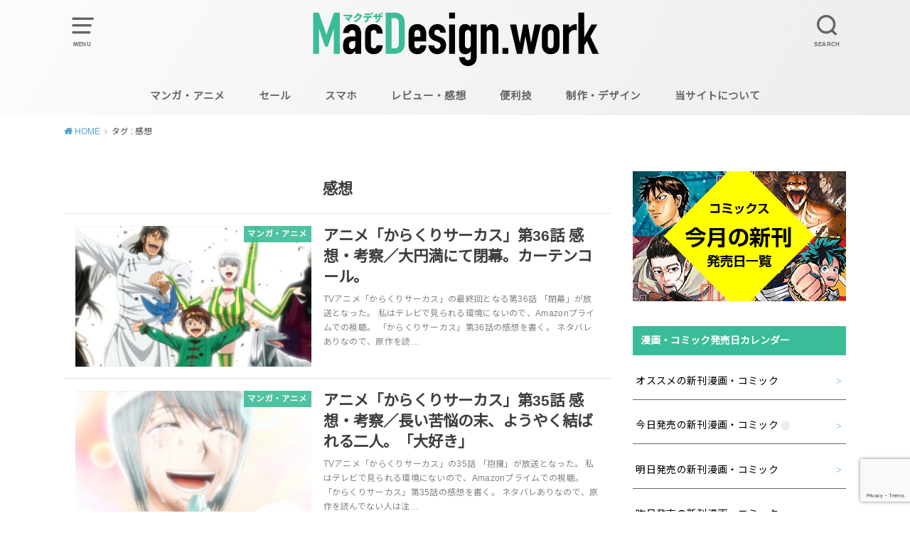

--- FILE ---
content_type: text/html; charset=UTF-8
request_url: https://mac-design.work/tag/%E6%84%9F%E6%83%B3
body_size: 14532
content:
<!doctype html>
<!--[if lt IE 7]><html lang="ja" class="no-js lt-ie9 lt-ie8 lt-ie7"><![endif]-->
<!--[if (IE 7)&!(IEMobile)]><html lang="ja" class="no-js lt-ie9 lt-ie8"><![endif]-->
<!--[if (IE 8)&!(IEMobile)]><html lang="ja" class="no-js lt-ie9"><![endif]-->
<!--[if gt IE 8]><!--> <html lang="ja" class="no-js"><!--<![endif]-->

<head>
<meta charset="utf-8">
<meta http-equiv="X-UA-Compatible" content="IE=edge">
<meta name="HandheldFriendly" content="True">
<meta name="MobileOptimized" content="320">
<meta name="viewport" content="width=device-width, initial-scale=1"/>
<!--ここから-->
	<meta name="apple-mobile-web-app-title" content="Mac-Design">
	<!--ここまで-->


<link rel="pingback" href="https://mac-design.work/wp/xmlrpc.php">
	<!-- Google Tag Manager -->

<!-- End Google Tag Manager -->
	
<!--GoogleAdSense自動広告-->	
<script async src="//pagead2.googlesyndication.com/pagead/js/adsbygoogle.js"></script>
<script>
     (adsbygoogle = window.adsbygoogle || []).push({
          google_ad_client: "ca-pub-5935593919674194",
          enable_page_level_ads: true
     });
</script>

<!--バリューコマース自動-->	
<script src="//js.omks.valuecommerce.com/vcomks.js"></script>
	
<!--[if lt IE 9]>
<script src="//html5shiv.googlecode.com/svn/trunk/html5.js"></script>
<script src="//css3-mediaqueries-js.googlecode.com/svn/trunk/css3-mediaqueries.js"></script>
<![endif]-->

<meta name='robots' content='index, follow, max-image-preview:large, max-snippet:-1, max-video-preview:-1' />
	
	
	<!-- This site is optimized with the Yoast SEO plugin v25.7 - https://yoast.com/wordpress/plugins/seo/ -->
	<link media="all" href="https://mac-design.work/wp/wp-content/cache/autoptimize/css/autoptimize_29f771f7d3d6004160271c1e61711e1a.css" rel="stylesheet"><title>感想 - マクデザ</title>
	<link rel="canonical" href="https://mac-design.work/tag/感想" />
	<link rel="next" href="https://mac-design.work/tag/%e6%84%9f%e6%83%b3/page/2" />
	<meta property="og:locale" content="ja_JP" />
	<meta property="og:type" content="article" />
	<meta property="og:title" content="感想 - マクデザ" />
	<meta property="og:url" content="https://mac-design.work/tag/感想" />
	<meta property="og:site_name" content="マクデザ" />
	<meta name="twitter:card" content="summary_large_image" />
	<meta name="twitter:site" content="@MD_yusuke" />
	<script type="application/ld+json" class="yoast-schema-graph">{"@context":"https://schema.org","@graph":[{"@type":"CollectionPage","@id":"https://mac-design.work/tag/%e6%84%9f%e6%83%b3","url":"https://mac-design.work/tag/%e6%84%9f%e6%83%b3","name":"感想 - マクデザ","isPartOf":{"@id":"https://mac-design.work/#website"},"primaryImageOfPage":{"@id":"https://mac-design.work/tag/%e6%84%9f%e6%83%b3#primaryimage"},"image":{"@id":"https://mac-design.work/tag/%e6%84%9f%e6%83%b3#primaryimage"},"thumbnailUrl":"https://mac-design.work/wp/wp-content/uploads/karakuri-ep36-81.jpg","breadcrumb":{"@id":"https://mac-design.work/tag/%e6%84%9f%e6%83%b3#breadcrumb"},"inLanguage":"ja"},{"@type":"ImageObject","inLanguage":"ja","@id":"https://mac-design.work/tag/%e6%84%9f%e6%83%b3#primaryimage","url":"https://mac-design.work/wp/wp-content/uploads/karakuri-ep36-81.jpg","contentUrl":"https://mac-design.work/wp/wp-content/uploads/karakuri-ep36-81.jpg","width":758,"height":314},{"@type":"BreadcrumbList","@id":"https://mac-design.work/tag/%e6%84%9f%e6%83%b3#breadcrumb","itemListElement":[{"@type":"ListItem","position":1,"name":"ホーム","item":"https://mac-design.work/"},{"@type":"ListItem","position":2,"name":"感想"}]},{"@type":"WebSite","@id":"https://mac-design.work/#website","url":"https://mac-design.work/","name":"マクデザ","description":"新刊漫画・コミックの紹介。セール情報、漫画レビュー、アニメの紹介も。","potentialAction":[{"@type":"SearchAction","target":{"@type":"EntryPoint","urlTemplate":"https://mac-design.work/?s={search_term_string}"},"query-input":{"@type":"PropertyValueSpecification","valueRequired":true,"valueName":"search_term_string"}}],"inLanguage":"ja"}]}</script>
	<!-- / Yoast SEO plugin. -->


<link rel='dns-prefetch' href='//fonts.googleapis.com' />
<link rel="alternate" type="application/rss+xml" title="マクデザ &raquo; フィード" href="https://mac-design.work/feed" />
<link rel="alternate" type="application/rss+xml" title="マクデザ &raquo; コメントフィード" href="https://mac-design.work/comments/feed" />
<link rel="alternate" type="application/rss+xml" title="マクデザ &raquo; 感想 タグのフィード" href="https://mac-design.work/tag/%e6%84%9f%e6%83%b3/feed" />














<link rel='stylesheet' id='gf_Notojp-css' href='https://fonts.googleapis.com/css?family=Noto+Sans+JP&#038;display=swap' type='text/css' media='all' />







<link rel="https://api.w.org/" href="https://mac-design.work/wp-json/" /><link rel="alternate" title="JSON" type="application/json" href="https://mac-design.work/wp-json/wp/v2/tags/157" /><link rel="EditURI" type="application/rsd+xml" title="RSD" href="https://mac-design.work/wp/xmlrpc.php?rsd" />
<meta name="generator" content="WordPress 6.8.3" />
<script type="text/javascript">
	window._wp_rp_static_base_url = 'https://wprp.zemanta.com/static/';
	window._wp_rp_wp_ajax_url = "https://mac-design.work/wp/wp-admin/admin-ajax.php";
	window._wp_rp_plugin_version = '3.6.4';
	window._wp_rp_post_id = '9526';
	window._wp_rp_num_rel_posts = '8';
	window._wp_rp_thumbnails = true;
	window._wp_rp_post_title = '%E3%82%A2%E3%83%8B%E3%83%A1%E3%80%8C%E3%81%8B%E3%82%89%E3%81%8F%E3%82%8A%E3%82%B5%E3%83%BC%E3%82%AB%E3%82%B9%E3%80%8D%E7%AC%AC36%E8%A9%B1++%E6%84%9F%E6%83%B3%E3%83%BB%E8%80%83%E5%AF%9F%EF%BC%8F%E5%A4%A7%E5%86%86%E6%BA%80%E3%81%AB%E3%81%A6%E9%96%89%E5%B9%95%E3%80%82%E3%82%AB%E3%83%BC%E3%83%86%E3%83%B3%E3%82%B3%E3%83%BC%E3%83%AB%E3%80%82';
	window._wp_rp_post_tags = ['%E3%81%8B%E3%82%89%E3%81%8F%E3%82%8A%E3%82%B5%E3%83%BC%E3%82%AB%E3%82%B9', '%E6%84%9F%E6%83%B3', '%E3%83%9E%E3%83%B3%E3%82%AC%E3%83%BB%E3%82%A2%E3%83%8B%E3%83%A1', 'a', 'alt', 'span', '36'];
	window._wp_rp_promoted_content = true;
</script>

<script type="text/javascript" src="//aml.valuecommerce.com/vcdal.js" async></script><meta name="thumbnail" content="https://mac-design.work/wp/wp-content/uploads/karakuri-ep36-81.jpg" />
		<style type="text/css" id="wp-custom-css">
			.entry-content h3{
	color:#000;
	border-top:none;
	padding-bottom:.2em
}
p.aff{
	font-size:0.9em;
	line-height:1.2;
	color:red;
}

@media only screen and (max-width: 480px) {
.tscroll table{
 width:100%;
 margin-bottom: .5em;
}
.tscroll{
 overflow: auto;
 margin-bottom: 2em;
}
.tscroll::-webkit-scrollbar{
 height: 5px;
}
.tscroll::-webkit-scrollbar-track{
 background: #F1F1F1;
}
.tscroll::-webkit-scrollbar-thumb {
 background: #BCBCBC;
}
	td.day{
		white-space:nowrap;
	}
}

/*--------------------------------------
  スマホヘッダーメニュー固定
--------------------------------------*/

@media only screen and (max-width: 767px) {

.header {
  position: fixed;/*ヘッダー固定*/
  top: 0;
  left: 0;
  width:100%;
  box-shadow: 0 3px 6px rgba(0, 0, 0, .18);/*ヘッダーに影をつける*/
}

/*ヘッダーの高さだけコンテンツを下げる*/
#container{
  padding-top:110px;/*ヘッダーの高さにあわせて調整*/
}

/*目次から見出しへ飛ぶリンクのズレを修正*/
h2::before {
    content: "";
    display: inline-block;
    height: 150px;
    margin-top: -150px;
    vertical-align: top;
}
h3::before {
    content: "";
    display: inline-block;
    height: 150px;
    margin-top: -150px;
    vertical-align: top;
}
}

@media only screen and (max-width: 767px) {
	.pc{display:none;}
}



table.shinkan tr td:first-of-type {
white-space: nowrap;
}
table.shinkan tr.osusume{
	background-color:#fff6ff;
}




 /* === NEWの差し込み定義 ======================================= */
 /* このサンプルは、2行目のメニューにNEWを付けています            */
 /*                                                               */
a.new::after {
  display        : inline-block;       /* インラインボックス定義  */
  content        : "NEW";              /* 表示する文字            */
  background     : #ff0000;            /* 背景色                  */
  color          : #ffffff;            /* 文字色                  */
  font-weight    : bold;               /* 太字                    */
  font-size      : 10pt;               /* ベースの文字サイズ      */
  letter-spacing : -1px;               /* 文字間隔詰め            */
  line-height    : 1;                  /* 1行の高さ               */
  vertical-align : top;                /* 基準の高さ位置          */
  margin         : 0;                  /* 外余白なし              */
  padding        : 2px;                /* 反転時の内余白          */
  transform      : scale(0.6)          /* 文字サイズ変更          */
                   translateX(-30%);    /* 横位置調整              */
                                       /* ブリンクのアニメ指定    */
  animation      : newAnime .7s infinite alternate;
}
@keyframes newAnime {
   0% { color      : #ff0000;          /* ブリンク時の文字色      */
        background : #ffffff;          /* ブリンク時の背景色      */
      }
 100% { color      : #ffffff;          /* ブリンク時の文字色      */
        background : #ff0000;          /* ブリンク時の背景色      */
      }
}

/*Kindle sale*/
#inner{
	display: flex;
	justify-content: flex-start;
	flex-wrap: wrap;
}
#inner section{
	flex-basis: 120px;
	margin: 10px 3px;
	padding: 10px 15px 20px 15px;
	border-bottom: 1px solid #aaa;
	border:1px solid #ddd;
}
#inner section a{
	text-decoration: none;
	display: flex;
	flex-direction: column;
}
.item {
  display: flex;
  flex-direction: column;
}
.item p{
	display:none;
}
.item-img{
	text-align: center;
	height: 200px;
}
.item-img img{
	max-height: 100%;
}
.item table{
	border:none;
	border-collapse: collapse;
}
.item table tr td{
	padding:0;
	border-bottom-style: none;
	border-left-style: none;
}
.price-table td, 
.price-table th{
	border:none;
}
.price-table table h1{
	color: black;
	font-size: 1rem;
	font-weight: 700;
}
.price-table table.a-lineitem td, table.a-lineitem th {
    padding: 0 3px;
}

.kindlePriceLabel,
.our_price_label{
	vertical-align: top !important;
}
.savings{
	color: black;
}
.a-color-price {
    color: #B12704!important;
}
.a-size-large {
    font-size: 21px!important;
    line-height: 0.5!important;
}
.a-text-bold {
    font-weight: 700!important;
}
.kindle-price,
.loyalty-points,
.price-value,
.print-list-price, 
.savings {
    text-align: left;
}
.kindle-price .a-align-bottom,
.print-list-price .a-align-bottom,
.savings .a-align-bottom,
.loyalty-points .a-align-bottom{
	color: #000;
	text-align: right;
}
.kindle-price{
	border-bottom: 1px solid #ccc;
}
.kindle-price p{
	display:none;
}
.kindle-price .a-span1{
	padding-top: 2px;
}

p:last-child {
    margin: 5px 0 0 0;
}
.a-nowrap, .aok-nowrap {
    white-space: nowrap;
}
.a-color-secondary, .a-color-tertiary {
    color: #565959!important;
}
.a-size-small {
    font-size: 12px!important;
    line-height: 1.5!important;
}
.a-text-normal {
    font-weight: 400!important;
    font-style: normal!important;
    text-transform: none!important;
    text-decoration: none!important;
}

.a-text-strike {
    text-decoration: line-through!important;
}
hr {
    background-color: transparent;
    display: block;
    height: 1px;
    border-width: 0;
    border-top: 1px solid #e7e7e7 ;
    line-height: 19px;
    margin-top: 0;
    margin-bottom: 14px;
}
.a-spacing-small, .a-ws .a-ws-spacing-small {
    margin-bottom: 8px!important;
}
.loyalty-points .a-color-price{
	color:#000!important;
}
.loyalty-points .a-text-bold{
	font-weight: normal!important;
}
.loyalty-points .a-section{
	white-space: nowrap;
}
.btn_area{
	text-align: center;
	margin-top:auto;
	width: 100%;
}
.ama_btn{
	min-width: 30%;
	margin: 10px auto 0 auto;
	background: #ed9220;
	color:#000;
	ackground: #e7e9ec;
    border-radius: 3px;
    border-color: #ADB1B8 #A2A6AC #8D9096;
    border-style: solid;
    border-width: 1px;
    cursor: pointer;
    display: inline-block;
    padding: 0;
    text-decoration: none!important;
    vertical-align: middle;
}
.a-button-inner {
    display: block;
    position: relative;
    overflow: hidden;
    height: 29px;
    box-shadow: 0 1px 0 rgba(255,255,255,.6) inset;
    border-radius: 2px;
        background: #f2ad58;
    background: -webkit-linear-gradient(top,#f6c88f,#ed9220);
    background: linear-gradient(to bottom,#f6c88f,#ed9220);
}
.a-button-inner:hover{
	background: #eba145;
  background: -webkit-linear-gradient(top, #f4bc77, #e18512);
  background: linear-gradient(to bottom, #f4bc77, #e18512)
}
.a-button-icon{
	position: absolute;
	top: 2px;
    left: 2px;
	height: 25px;
    width: 25px;
    background-image: url(https://mac-design.work/wp/wp-content/uploads/a.jpg);
	background-repeat: no-repeat;
	background-size:25px 25px;
}
.a-button-text{
	padding: 0 11px 0 35px;
	position: relative;
	color: #111;
	background-color: transparent;
    border: 0;
    display: block;
    font-size: 13px;
    line-height: 29px;
    margin: 0;
    outline: 0;
    text-align: center;
    white-space: nowrap;
}

@media screen and (max-width: 480px){
	#inner section{
		box-sizing:border-box;
		flex-basis: 100%;
		margin: 0 1% 20px 1%;
		padding: 0 0 10px 0;

	}
	.price-table h1{
		margin:0 0 .67em 0;
	}
	.price-table td, 
	.price-table th{
		border:none;
		font-size:90% !important;
	}
	.price-table table .a-size-large{
		font-size:1.2rem !important;
		padding-bottom:5px;
	}
	.item-img {
		flex-basis:35%;
		margin:3% 0 0 3%;
		height:auto;
	}
	.item-img img{
		width:100%;
		max-height:250px;
	}
	.price-table{
		flex-basis:65%;
		margin:3% 3% 0 3%;
	}
	.price-table table{
		width:95%;
		margin-bottom:0;
	}
	.kindle-price p{
		display:none;
	}
	#inner section a{
		flex-direction:row;
	}
	.ama_btn{
		margin-top:5px;
	}
}



/*今月発売のコミック一覧*/
#comic-list p.nomal{font-size:1em; border-bottom:none;}
#comic-list p.nomal span{font-size:0.9em; font-weight:normal;}
#comic-list dl{
	display:flex;
	flex-wrap:wrap;
	line-height:1.3;
}
#comic-list dl dt{
	flex-basis:65%;
	font-size:0.9em;
	margin-bottom:2%;
	margin-right:2%;
	padding-left:10px;
}
#comic-list dl dt.recommend1{
	background-color:#ffa;
	padding: 5px 0 5px 10px;
}
#comic-list dl dd{
	font-size:0.7em;
	margin-bottom:0;
}
#comic-list dl dd.author{
	flex-basis:13%;
}
#comic-list dl dd.type{
	flex-basis:20%;
}
#comic-list a{text-decoration:none;}
#comic-list a[target="_blank"]::after{
	content:"";
}
#comic-list .comic-link-btn{
	display:flex;
	flex-wrap:wrap;
	justify-content:space-between;
	margin-bottom:30px;
}
#comic-list .comic-link-btn > div{
	flex-basis:48%;
	margin:10px 0;
}
#comic-list .comic-link-btn > div a{
	width:100%;
	font-weight:bold;
	font-size:1.1em;
	z-index:0;	
}
#comic-list .comic-link-btn > div a span{
	font-size:1.3em;
	margin-right:0.5em;
}
@media screen and (max-width: 480px){
	#comic-list dl dt{
		flex-basis:47%;
		font-size:0.7em;
		margin-bottom:5%;
		margin-right:3%;
	}
	#comic-list dl dd{
		margin-bottom:5%;
	}
	#comic-list dl dd.author{
		flex-basis:20%;
		margin-right:2%;
		word-break:break-all;
	}
	#comic-list dl dd.type{
		flex-basis:28%;
		word-break:break-all;
	}
	#comic-list .comic-link-btn{
		display:block;
	}
	#comic-list .comic-link-btn > div a{
		font-size:14px;
		padding:10px;
	}
}



/*本日発売のコミック一覧（サムネイル付き）*/
.comic-list-today{ 
	display:flex;
	flex-wrap:wrap;
	justify-content:space-between;
}
.comic-list-today div{
	flex-basis:125px;
	margin-bottom:15px;
	text-align:center;
}
.comic-list-today div a{
	text-decoration:none;
}
.comic-list-today div img{
	height:180px;
	margin-bottom:3px;
	background-color:#ddd;;
}
.comic-list-today div h3{
	font-size:1.2em;
	font-weight:bold;
	border-bottom:3px solid #666;
}
.comic-list-today div p{
	font-size:13px;
	text-align:left;
	line-height:1.1;
}
.comic-list-today div a p{
	text-decoration:underline;
	line-height:1.4;
}
@media screen and (max-width: 480px){
	.comic-list-today div{
		flex-basis:30%;
	}
	.comic-list-today div img{
		height:auto;
		min-height:100px;
	}

}

/*コミック個別ページ*/

.comic-info{
	display:flex;
	margin-bottom:15px;
}
.comic-info .hyoushi{
	margin-right:4%;
	flex-basis:35%;
}
.comic-info .hyoushi img{
	background-color:#ddd;
}
.naiyou{
	flex-basis:62%;
}
.naiyou p{
	font-size:.9em;
	text-align: justify;
	text-justify: inter-ideograph;
}
.shopping{
	display:flex;
	flex-wrap:wrap;
	margin-top:20px;
	justify-content: space-between;
	margin-bottom:50px
}
.shopping a{
	flex-basis:32%;
	width:100%;
	text-decoration:none;
	text-align:center;
	display:block;
	margin-bottom:10px;
	padding:10px 0;
	color:#FFF;
	font-weight:bold;
}
.shopping a.btn-amazon{
	background-color:#FF9900;
	border:1px solid #FF9900;
}
.shopping a.btn-rakuten{
	background-color:#BF0000;
	border:1px solid #BF0000;
}
.shopping a.btn-yahoo{
	background-color:#FF0027;
	border:1px solid #FF0027;
}
.shopping a.btn-kindle{
	background-color:#ff782f;
	border:1px solid #ff782f;
}
.shopping a.btn-kobo{
	background-color:#c0000e;
	border:1px solid #c0000e;
}
.shopping a.btn-walker{
	background-color:#7900ce;
	border:1px solid #7900ce;
}
.shopping a.btn-ebook{
	background-color:#2f8cff;
	border:1px solid #2f8cff;
}
.shopping a.btn-booklive{
	background-color:#ff8a00;
	border:1px solid #ff8a00;
}
.shopping a.btn-amazon:hover{
	background-color:#FFF;
	color: #FF9900;
}
.shopping a.btn-rakuten:hover{
	background-color:#FFF;
	color: #BF0000;
}
.shopping a.btn-yahoo:hover{
	background-color:#FFF;
	color: #FF0027;
}
.shopping a.btn-kindle:hover{
	background-color:#FFF;
	color: #ff782f;
}
.shopping a.btn-kobo:hover{
	background-color:#FFF;
	color: #c0000e;
}
.shopping a.btn-walker:hover{
	background-color:#FFF;
	color: #7900ce;
}
.shopping a.btn-ebook:hover{
	background-color:#FFF;
	color: #2f8cff;
}
.shopping a.btn-booklive:hover{
	background-color:#FFF;
	color: #ff8a00;
}
.information{
	flex-basis:50%;
}
.information dl{
	display:flex;
	flex-wrap:wrap;
}
.information dl dt{
	flex-basis:30%;
	background-color:#eee;
	padding:2px 0 2px 1em;
	text-align:center;
}
.information dl dd{
	flex-basis:70%;
	padding-left:1em;
	margin:3px 0 12px 0;
}

@media screen and (max-width: 480px){
	.comic-info{
		display:block;
	}
	.comic-info .hyoushi{
		margin:0 auto;
		width:60%;
	}

	.shopping a{
		flex-basis:49%;
		padding:10px 0;
		color:#FFF;
		font-weight:bold;
		font-size:14px;
		margin-bottom:15px;
	}
	.information dl{
		display:block;
	}
	.information dl dt,
	.information dl dd{
		font-size:14px;
	}

}


/*発売日カレンダーウィジェット*/

.widget_calendar li{
	border-bottom:1px solid #666;
	position:relative;
}
.widget_calendar li a{
	text-decoration:none;
	display:block;
	padding:1em 1.3em 1em 0.3em;
	color:#000;
}
.widget_calendar li a:hover{
	opacity:0.5;
}
.widget.widget_calendar li a:after{
		font-family: "fontawesome";
    content: '>';
    position: absolute;
    right: 6px;
    line-height: 1;
    font-size: 1em;
    top: 50%;
    margin-top: -0.5em;
    -webkit-transition: 0.15s ease-in-out;
    transition: 0.15s ease-in-out;
}

/* 日付を強制的に非表示にする */	 
.date{	 
 display:none!important;	 
}	 
.date.undo{	 
 display:inline !important;	 
}

		</style>
		</head>

<body class="archive tag tag-157 wp-theme-yswallow wp-child-theme-yswallow_custom pd_normal h_balloon date_on catlabelon pannavi_on">
<!-- Google Tag Manager (noscript) -->
<noscript><iframe src="https://www.googletagmanager.com/ns.html?id=GTM-WWSB5CR"
height="0" width="0" style="display:none;visibility:hidden"></iframe></noscript>
<!-- End Google Tag Manager (noscript) -->
	
	
	<div id="container" class="h_balloon date_on pd_normal catlabelon">


<header id="header" class="header animated fadeIn">
<div id="inner-header" class="wrap cf">

<a href="#spnavi" data-remodal-target="spnavi" class="nav_btn"><span class="text">MENU</span></a>
<div class="remodal" data-remodal-id="spnavi" data-remodal-options="hashTracking:false">
<button data-remodal-action="close" class="remodal-close"><span class="text gf">CLOSE</span></button>
<div id="nav_menu-2" class="widget widget_nav_menu"><h4 class="widgettitle"><span>メニュー</span></h4><div class="menu-header-container"><ul id="menu-header" class="menu"><li id="menu-item-1099" class="menu-item menu-item-type-taxonomy menu-item-object-category menu-item-1099"><a href="https://mac-design.work/./comic">マンガ・アニメ</a></li>
<li id="menu-item-1100" class="menu-item menu-item-type-taxonomy menu-item-object-category menu-item-1100"><a href="https://mac-design.work/./sale">セール</a></li>
<li id="menu-item-567" class="menu-item menu-item-type-taxonomy menu-item-object-category menu-item-567"><a href="https://mac-design.work/./accessory">スマホ</a></li>
<li id="menu-item-693" class="menu-item menu-item-type-taxonomy menu-item-object-category menu-item-693"><a href="https://mac-design.work/./review">レビュー・感想</a></li>
<li id="menu-item-692" class="menu-item menu-item-type-custom menu-item-object-custom menu-item-has-children menu-item-692"><a href="https://mac-design.work/tag/skill">便利技</a>
<ul class="sub-menu">
	<li id="menu-item-15" class="menu-item menu-item-type-taxonomy menu-item-object-category menu-item-15"><a href="https://mac-design.work/./mac">Mac</a></li>
	<li id="menu-item-14" class="menu-item menu-item-type-taxonomy menu-item-object-category menu-item-14"><a href="https://mac-design.work/./illustrator">Illustrator</a></li>
	<li id="menu-item-16" class="menu-item menu-item-type-taxonomy menu-item-object-category menu-item-16"><a href="https://mac-design.work/./photoshop">Photoshop</a></li>
</ul>
</li>
<li id="menu-item-453" class="menu-item menu-item-type-taxonomy menu-item-object-category menu-item-453"><a href="https://mac-design.work/./seisaku">制作・デザイン</a></li>
<li id="menu-item-17" class="menu-item menu-item-type-post_type menu-item-object-page menu-item-17"><a href="https://mac-design.work/about">当サイトについて</a></li>
</ul></div></div><div id="tag_cloud-2" class="widget widget_tag_cloud"><h4 class="widgettitle"><span>タグ</span></h4><div class="tagcloud"><a href="https://mac-design.work/tag/2018" class="tag-cloud-link tag-link-171 tag-link-position-1" style="font-size: 9.0909090909091pt;" aria-label="2018 (11個の項目)">2018</a>
<a href="https://mac-design.work/tag/amazon" class="tag-cloud-link tag-link-121 tag-link-position-2" style="font-size: 14.909090909091pt;" aria-label="amazon (109個の項目)">amazon</a>
<a href="https://mac-design.work/tag/amazon-music-unlimited" class="tag-cloud-link tag-link-310 tag-link-position-3" style="font-size: 10pt;" aria-label="Amazon Music Unlimited (16個の項目)">Amazon Music Unlimited</a>
<a href="https://mac-design.work/tag/amazon-prime" class="tag-cloud-link tag-link-141 tag-link-position-4" style="font-size: 8pt;" aria-label="Amazon Prime (7個の項目)">Amazon Prime</a>
<a href="https://mac-design.work/tag/apple" class="tag-cloud-link tag-link-161 tag-link-position-5" style="font-size: 10.181818181818pt;" aria-label="Apple (17個の項目)">Apple</a>
<a href="https://mac-design.work/tag/audible" class="tag-cloud-link tag-link-725 tag-link-position-6" style="font-size: 8.3030303030303pt;" aria-label="Audible (8個の項目)">Audible</a>
<a href="https://mac-design.work/tag/docomo" class="tag-cloud-link tag-link-206 tag-link-position-7" style="font-size: 8.3030303030303pt;" aria-label="docomo (8個の項目)">docomo</a>
<a href="https://mac-design.work/tag/infobar-xv" class="tag-cloud-link tag-link-662 tag-link-position-8" style="font-size: 8.3030303030303pt;" aria-label="INFOBAR xv (8個の項目)">INFOBAR xv</a>
<a href="https://mac-design.work/tag/iphone" class="tag-cloud-link tag-link-160 tag-link-position-9" style="font-size: 14.606060606061pt;" aria-label="iPhone (96個の項目)">iPhone</a>
<a href="https://mac-design.work/tag/iphone9" class="tag-cloud-link tag-link-604 tag-link-position-10" style="font-size: 10.545454545455pt;" aria-label="iPhone9 (20個の項目)">iPhone9</a>
<a href="https://mac-design.work/tag/iphonese2" class="tag-cloud-link tag-link-227 tag-link-position-11" style="font-size: 11.090909090909pt;" aria-label="iPhoneSE2 (25個の項目)">iPhoneSE2</a>
<a href="https://mac-design.work/tag/iphonex" class="tag-cloud-link tag-link-276 tag-link-position-12" style="font-size: 10.545454545455pt;" aria-label="iPhoneX (20個の項目)">iPhoneX</a>
<a href="https://mac-design.work/tag/iphonexplus" class="tag-cloud-link tag-link-565 tag-link-position-13" style="font-size: 10pt;" aria-label="iPhoneXPlus (16個の項目)">iPhoneXPlus</a>
<a href="https://mac-design.work/tag/kinde" class="tag-cloud-link tag-link-668 tag-link-position-14" style="font-size: 11.030303030303pt;" aria-label="Kinde (24個の項目)">Kinde</a>
<a href="https://mac-design.work/tag/kindle" class="tag-cloud-link tag-link-122 tag-link-position-15" style="font-size: 14.181818181818pt;" aria-label="kindle (82個の項目)">kindle</a>
<a href="https://mac-design.work/tag/kindle-unlimited" class="tag-cloud-link tag-link-316 tag-link-position-16" style="font-size: 8.6060606060606pt;" aria-label="Kindle Unlimited (9個の項目)">Kindle Unlimited</a>
<a href="https://mac-design.work/tag/mac" class="tag-cloud-link tag-link-6 tag-link-position-17" style="font-size: 11.575757575758pt;" aria-label="mac (30個の項目)">mac</a>
<a href="https://mac-design.work/tag/macbook" class="tag-cloud-link tag-link-35 tag-link-position-18" style="font-size: 8.8484848484848pt;" aria-label="Macbook (10個の項目)">Macbook</a>
<a href="https://mac-design.work/tag/marvel" class="tag-cloud-link tag-link-248 tag-link-position-19" style="font-size: 9.6969696969697pt;" aria-label="MARVEL (14個の項目)">MARVEL</a>
<a href="https://mac-design.work/tag/nokia8110-4g" class="tag-cloud-link tag-link-421 tag-link-position-20" style="font-size: 8.6060606060606pt;" aria-label="Nokia8110 4G (9個の項目)">Nokia8110 4G</a>
<a href="https://mac-design.work/tag/%e3%81%8a%e3%81%99%e3%81%99%e3%82%81" class="tag-cloud-link tag-link-679 tag-link-position-21" style="font-size: 11.818181818182pt;" aria-label="おすすめ (33個の項目)">おすすめ</a>
<a href="https://mac-design.work/tag/%e3%81%8b%e3%82%89%e3%81%8f%e3%82%8a%e3%82%b5%e3%83%bc%e3%82%ab%e3%82%b9" class="tag-cloud-link tag-link-428 tag-link-position-22" style="font-size: 12.909090909091pt;" aria-label="からくりサーカス (50個の項目)">からくりサーカス</a>
<a href="https://mac-design.work/tag/%e3%82%a2%e3%83%99%e3%83%b3%e3%82%b8%e3%83%a3%e3%83%bc%e3%82%ba" class="tag-cloud-link tag-link-459 tag-link-position-23" style="font-size: 9.2727272727273pt;" aria-label="アベンジャーズ (12個の項目)">アベンジャーズ</a>
<a href="https://mac-design.work/tag/%e3%82%aa%e3%82%b9%e3%82%b9%e3%83%a1" class="tag-cloud-link tag-link-107 tag-link-position-24" style="font-size: 10.30303030303pt;" aria-label="オススメ (18個の項目)">オススメ</a>
<a href="https://mac-design.work/tag/pickup" class="tag-cloud-link tag-link-374 tag-link-position-25" style="font-size: 9.2727272727273pt;" aria-label="オススメ記事 (12個の項目)">オススメ記事</a>
<a href="https://mac-design.work/tag/%e3%82%ad%e3%83%a3%e3%83%b3%e3%83%9a%e3%83%bc%e3%83%b3" class="tag-cloud-link tag-link-317 tag-link-position-26" style="font-size: 12.060606060606pt;" aria-label="キャンペーン (36個の項目)">キャンペーン</a>
<a href="https://mac-design.work/tag/comics" class="tag-cloud-link tag-link-824 tag-link-position-27" style="font-size: 22pt;" aria-label="コミック発売日 (1,637個の項目)">コミック発売日</a>
<a href="https://mac-design.work/tag/%e3%82%bb%e3%83%bc%e3%83%ab" class="tag-cloud-link tag-link-124 tag-link-position-28" style="font-size: 13.212121212121pt;" aria-label="セール (57個の項目)">セール</a>
<a href="https://mac-design.work/tag/%e3%82%bf%e3%82%a4%e3%83%a0%e3%82%bb%e3%83%bc%e3%83%ab%e7%a5%ad%e3%82%8a" class="tag-cloud-link tag-link-405 tag-link-position-29" style="font-size: 10.30303030303pt;" aria-label="タイムセール祭り (18個の項目)">タイムセール祭り</a>
<a href="https://mac-design.work/tag/%e3%83%8d%e3%82%bf%e3%83%90%e3%83%ac" class="tag-cloud-link tag-link-159 tag-link-position-30" style="font-size: 8pt;" aria-label="ネタバレ (7個の項目)">ネタバレ</a>
<a href="https://mac-design.work/tag/%e3%83%97%e3%83%a9%e3%82%a4%e3%83%a0%e3%83%87%e3%83%bc" class="tag-cloud-link tag-link-420 tag-link-position-31" style="font-size: 8.6060606060606pt;" aria-label="プライムデー (9個の項目)">プライムデー</a>
<a href="https://mac-design.work/tag/%e3%83%ac%e3%83%93%e3%83%a5%e3%83%bc" class="tag-cloud-link tag-link-158 tag-link-position-32" style="font-size: 9.0909090909091pt;" aria-label="レビュー (11個の項目)">レビュー</a>
<a href="https://mac-design.work/tag/%e4%b8%ad%e5%8f%a4" class="tag-cloud-link tag-link-210 tag-link-position-33" style="font-size: 8.3030303030303pt;" aria-label="中古 (8個の項目)">中古</a>
<a href="https://mac-design.work/tag/%e4%bb%8a%e9%80%b1%e3%81%ae%e6%96%b0%e5%88%8a" class="tag-cloud-link tag-link-681 tag-link-position-34" style="font-size: 12.666666666667pt;" aria-label="今週の新刊 (46個の項目)">今週の新刊</a>
<a href="https://mac-design.work/tag/%e4%be%a1%e6%a0%bc" class="tag-cloud-link tag-link-487 tag-link-position-35" style="font-size: 8.3030303030303pt;" aria-label="価格 (8個の項目)">価格</a>
<a href="https://mac-design.work/tag/skill" class="tag-cloud-link tag-link-115 tag-link-position-36" style="font-size: 11.575757575758pt;" aria-label="便利技 (30個の項目)">便利技</a>
<a href="https://mac-design.work/tag/%e5%99%82" class="tag-cloud-link tag-link-229 tag-link-position-37" style="font-size: 12.848484848485pt;" aria-label="噂 (49個の項目)">噂</a>
<a href="https://mac-design.work/tag/%e6%83%85%e5%a0%b1" class="tag-cloud-link tag-link-228 tag-link-position-38" style="font-size: 12.30303030303pt;" aria-label="情報 (40個の項目)">情報</a>
<a href="https://mac-design.work/tag/%e6%84%9f%e6%83%b3" class="tag-cloud-link tag-link-157 tag-link-position-39" style="font-size: 12.909090909091pt;" aria-label="感想 (50個の項目)">感想</a>
<a href="https://mac-design.work/tag/%e6%96%b0%e5%88%8a" class="tag-cloud-link tag-link-818 tag-link-position-40" style="font-size: 8.3030303030303pt;" aria-label="新刊 (8個の項目)">新刊</a>
<a href="https://mac-design.work/tag/%e6%96%b0%e7%99%ba%e5%a3%b2" class="tag-cloud-link tag-link-678 tag-link-position-41" style="font-size: 12.606060606061pt;" aria-label="新発売 (45個の項目)">新発売</a>
<a href="https://mac-design.work/tag/%e6%98%a0%e7%94%bb" class="tag-cloud-link tag-link-142 tag-link-position-42" style="font-size: 9.6969696969697pt;" aria-label="映画 (14個の項目)">映画</a>
<a href="https://mac-design.work/tag/%e6%af%94%e8%bc%83" class="tag-cloud-link tag-link-404 tag-link-position-43" style="font-size: 8.3030303030303pt;" aria-label="比較 (8個の項目)">比較</a>
<a href="https://mac-design.work/tag/%e6%bc%ab%e7%94%bb" class="tag-cloud-link tag-link-225 tag-link-position-44" style="font-size: 12.787878787879pt;" aria-label="漫画 (48個の項目)">漫画</a>
<a href="https://mac-design.work/tag/%e7%99%ba%e5%a3%b2%e6%97%a5" class="tag-cloud-link tag-link-263 tag-link-position-45" style="font-size: 10.424242424242pt;" aria-label="発売日 (19個の項目)">発売日</a></div>
</div><button data-remodal-action="close" class="remodal-close"><span class="text gf">CLOSE</span></button>
</div>

<div class="searchbox">
<form role="search" method="get" id="searchform" class="searchform cf" action="https://mac-design.work/" >
<input type="search" placeholder="キーワードを入力" value="" name="s" id="s" />
<span class="nav_btn search_btn"><span class="text">SEARCH</span></span>
</form>
</div>

<div id="logo" class="fs_l sitedes_off">
<p class="h1 img"><a href="https://mac-design.work"><img src="https://mac-design.work/wp/wp-content/uploads/header.png" alt="マクデザ"></a></p>
</div>

<div id="g_nav" class="g_nav-sp animated anidelayS fadeIn">
<nav class="menu-sp cf"><ul id="menu-header-1" class="nav top-nav cf"><li class="menu-item menu-item-type-taxonomy menu-item-object-category menu-item-1099"><a href="https://mac-design.work/./comic">マンガ・アニメ</a></li>
<li class="menu-item menu-item-type-taxonomy menu-item-object-category menu-item-1100"><a href="https://mac-design.work/./sale">セール</a></li>
<li class="menu-item menu-item-type-taxonomy menu-item-object-category menu-item-567"><a href="https://mac-design.work/./accessory">スマホ</a></li>
<li class="menu-item menu-item-type-taxonomy menu-item-object-category menu-item-693"><a href="https://mac-design.work/./review">レビュー・感想</a></li>
<li class="menu-item menu-item-type-custom menu-item-object-custom menu-item-has-children menu-item-692"><a href="https://mac-design.work/tag/skill">便利技</a>
<ul class="sub-menu">
	<li class="menu-item menu-item-type-taxonomy menu-item-object-category menu-item-15"><a href="https://mac-design.work/./mac">Mac</a></li>
	<li class="menu-item menu-item-type-taxonomy menu-item-object-category menu-item-14"><a href="https://mac-design.work/./illustrator">Illustrator</a></li>
	<li class="menu-item menu-item-type-taxonomy menu-item-object-category menu-item-16"><a href="https://mac-design.work/./photoshop">Photoshop</a></li>
</ul>
</li>
<li class="menu-item menu-item-type-taxonomy menu-item-object-category menu-item-453"><a href="https://mac-design.work/./seisaku">制作・デザイン</a></li>
<li class="menu-item menu-item-type-post_type menu-item-object-page menu-item-17"><a href="https://mac-design.work/about">当サイトについて</a></li>
</ul></nav></div>


</div>
</header>






<div id="breadcrumb" class="breadcrumb animated fadeIn cf"><div class="wrap"><ul class="breadcrumb__ul" itemscope itemtype="http://schema.org/BreadcrumbList"><li class="breadcrumb__li bc_homelink" itemprop="itemListElement" itemscope itemtype="http://schema.org/ListItem"><a class="breadcrumb__link" itemprop="item" href="https://mac-design.work/"><span itemprop="name"> HOME</span></a><meta itemprop="position" content="1" /></li><li class="breadcrumb__li" itemprop="itemListElement" itemscope itemtype="http://schema.org/ListItem"><span itemprop="name">タグ : 感想</span><meta itemprop="position" content="2" /></li></ul></div></div>
<div id="content">
<div id="inner-content" class="wrap cf">

<div class="main-wrap">
<main id="main" class="animated anidelayS fadeIn cf" role="main">

<div class="archivettl">
<h1 class="archive-title h2">
感想</h1>
</div>

		<div class="archives-list simple-list">



<article class="post-list animated fadeIn post-9526 post type-post status-publish format-standard has-post-thumbnail category-comic tag-428 tag-157 article cf" role="article">
<a href="https://mac-design.work/comic/karakuri_ep36.html" rel="bookmark" title="アニメ「からくりサーカス」第36話  感想・考察／大円満にて閉幕。カーテンコール。" class="cf">
<figure class="eyecatch">
<img width="486" height="290" src="https://mac-design.work/wp/wp-content/uploads/karakuri-ep36-81-486x290.jpg" class="attachment-home-thum size-home-thum wp-post-image" alt="" decoding="async" fetchpriority="high" /><span class="osusume-label cat-name cat-id-293">マンガ・アニメ</span></figure>

<section class="entry-content">
<h1 class="h2 entry-title">アニメ「からくりサーカス」第36話  感想・考察／大円満にて閉幕。カーテンコール。</h1>
<div class="byline entry-meta vcard">
<time class="time__date date gf">2019年6月28日</time></div>
<div class="description"><p>TVアニメ「からくりサーカス」の最終回となる第36話 「閉幕」が放送となった。 私はテレビで見られる環境にないので、Amazonプライムでの視聴。 「からくりサーカス」第36話の感想を書く。 ネタバレありなので、原作を読&#8230;</p>
</div>
</section>
</a>
</article>




<article class="post-list animated fadeIn post-9391 post type-post status-publish format-standard has-post-thumbnail category-comic tag-428 tag-157 article cf" role="article">
<a href="https://mac-design.work/comic/karakuri_ep35.html" rel="bookmark" title="アニメ「からくりサーカス」第35話  感想・考察／長い苦悩の末、ようやく結ばれる二人。「大好き」" class="cf">
<figure class="eyecatch">
<img width="486" height="290" src="https://mac-design.work/wp/wp-content/uploads/karakuri-ep35-50-486x290.jpg" class="attachment-home-thum size-home-thum wp-post-image" alt="" decoding="async" /><span class="osusume-label cat-name cat-id-293">マンガ・アニメ</span></figure>

<section class="entry-content">
<h1 class="h2 entry-title">アニメ「からくりサーカス」第35話  感想・考察／長い苦悩の末、ようやく結ばれる二人。「大好き」</h1>
<div class="byline entry-meta vcard">
<time class="time__date date gf">2019年6月21日</time></div>
<div class="description"><p>TVアニメ「からくりサーカス」の35話 「抱擁」が放送となった。 私はテレビで見られる環境にないので、Amazonプライムでの視聴。 「からくりサーカス」第35話の感想を書く。 ネタバレありなので、原作を読んでない人は注&#8230;</p>
</div>
</section>
</a>
</article>




<article class="post-list animated fadeIn post-9241 post type-post status-publish format-standard has-post-thumbnail category-comic tag-428 tag-157 article cf" role="article">
<a href="https://mac-design.work/comic/karakuri_ep34.html" rel="bookmark" title="アニメ「からくりサーカス」第34話  感想・考察／マサルと鳴海がついに再開。そして共闘！" class="cf">
<figure class="eyecatch">
<img width="486" height="290" src="https://mac-design.work/wp/wp-content/uploads/karakuri-ep34-72-486x290.jpg" class="attachment-home-thum size-home-thum wp-post-image" alt="" decoding="async" /><span class="osusume-label cat-name cat-id-293">マンガ・アニメ</span></figure>

<section class="entry-content">
<h1 class="h2 entry-title">アニメ「からくりサーカス」第34話  感想・考察／マサルと鳴海がついに再開。そして共闘！</h1>
<div class="byline entry-meta vcard">
<time class="time__date date gf">2019年6月14日</time></div>
<div class="description"><p>TVアニメ「からくりサーカス」の34話 「背中を守る者」が放送となった。 私はテレビで見られる環境にないので、Amazonプライムでの視聴。 「からくりサーカス」第34話の感想を書く。 ネタバレありなので、原作を読んでな&#8230;</p>
</div>
</section>
</a>
</article>




<article class="post-list animated fadeIn post-9113 post type-post status-publish format-standard has-post-thumbnail category-comic tag-428 tag-157 article cf" role="article">
<a href="https://mac-design.work/comic/karakuri_ep33.html" rel="bookmark" title="アニメ「からくりサーカス」第33話  感想・考察／ようやく仲町サーカスが活躍。パンタローネ戦は大迫力！" class="cf">
<figure class="eyecatch">
<img width="486" height="290" src="https://mac-design.work/wp/wp-content/uploads/karakuri-ep33-39-486x290.jpg" class="attachment-home-thum size-home-thum wp-post-image" alt="" decoding="async" loading="lazy" /><span class="osusume-label cat-name cat-id-293">マンガ・アニメ</span></figure>

<section class="entry-content">
<h1 class="h2 entry-title">アニメ「からくりサーカス」第33話  感想・考察／ようやく仲町サーカスが活躍。パンタローネ戦は大迫力！</h1>
<div class="byline entry-meta vcard">
<time class="time__date date gf">2019年6月7日</time></div>
<div class="description"><p>TVアニメ「からくりサーカス」の33話 「仲町三人vsレディ・スパイダー」が放送となった。 私はテレビで見られる環境にないので、Amazonプライムでの視聴。 「からくりサーカス」第33話の感想を書く。 ネタバレありなの&#8230;</p>
</div>
</section>
</a>
</article>




<article class="post-list animated fadeIn post-9026 post type-post status-publish format-standard has-post-thumbnail category-comic tag-428 tag-157 article cf" role="article">
<a href="https://mac-design.work/comic/karakuri_ep32.html" rel="bookmark" title="アニメ「からくりサーカス」第32話  感想・考察／戦って勝ちなさい。そして必ず戻ってきなさい。" class="cf">
<figure class="eyecatch">
<img width="486" height="290" src="https://mac-design.work/wp/wp-content/uploads/karakuri-ep32-36-486x290.jpg" class="attachment-home-thum size-home-thum wp-post-image" alt="" decoding="async" loading="lazy" /><span class="osusume-label cat-name cat-id-293">マンガ・アニメ</span></figure>

<section class="entry-content">
<h1 class="h2 entry-title">アニメ「からくりサーカス」第32話  感想・考察／戦って勝ちなさい。そして必ず戻ってきなさい。</h1>
<div class="byline entry-meta vcard">
<time class="time__date date gf">2019年5月31日</time></div>
<div class="description"><p>TVアニメ「からくりサーカス」の32話 「暇乞い」が放送となった。 私はテレビで見られる環境にないので、Amazonプライムでの視聴。 「からくりサーカス」第32話の感想を書く。 ネタバレありなので、原作を読んでない人は&#8230;</p>
</div>
</section>
</a>
</article>




<article class="post-list animated fadeIn post-8860 post type-post status-publish format-standard has-post-thumbnail category-comic tag-428 tag-157 article cf" role="article">
<a href="https://mac-design.work/comic/karakuri_ep31.html" rel="bookmark" title="アニメ「からくりサーカス」第31話  感想・考察／ヴィルマの黒い流星は弾丸よりも早いのさ" class="cf">
<figure class="eyecatch">
<img width="486" height="290" src="https://mac-design.work/wp/wp-content/uploads/karakuri-ep31-31-486x290.jpg" class="attachment-home-thum size-home-thum wp-post-image" alt="" decoding="async" loading="lazy" /><span class="osusume-label cat-name cat-id-293">マンガ・アニメ</span></figure>

<section class="entry-content">
<h1 class="h2 entry-title">アニメ「からくりサーカス」第31話  感想・考察／ヴィルマの黒い流星は弾丸よりも早いのさ</h1>
<div class="byline entry-meta vcard">
<time class="time__date date gf undo">2019年5月31日</time></div>
<div class="description"><p>TVアニメ「からくりサーカス」の31話 「黒の流星」が放送となった。 私はテレビで見られる環境にないので、Amazonプライムでの視聴。 「からくりサーカス」第31話の感想を書く。 ネタバレありなので、原作を読んでない人&#8230;</p>
</div>
</section>
</a>
</article>




<article class="post-list animated fadeIn post-8687 post type-post status-publish format-standard has-post-thumbnail category-comic tag-428 tag-157 article cf" role="article">
<a href="https://mac-design.work/comic/karakuri_ep30.html" rel="bookmark" title="アニメ「からくりサーカス」第30話  感想・考察／ギイ最期の舞台。「幸せにおなり」" class="cf">
<figure class="eyecatch">
<img width="486" height="290" src="https://mac-design.work/wp/wp-content/uploads/karakuri-ep30-52-486x290.jpg" class="attachment-home-thum size-home-thum wp-post-image" alt="" decoding="async" loading="lazy" /><span class="osusume-label cat-name cat-id-293">マンガ・アニメ</span></figure>

<section class="entry-content">
<h1 class="h2 entry-title">アニメ「からくりサーカス」第30話  感想・考察／ギイ最期の舞台。「幸せにおなり」</h1>
<div class="byline entry-meta vcard">
<time class="time__date date gf">2019年5月17日</time></div>
<div class="description"><p>TVアニメ「からくりサーカス」の30話 「Pieta（ピエタ）」が放送となった。 私はテレビで見られる環境にないので、Amazonプライムでの視聴。 「からくりサーカス」第30話の感想を書く。 ネタバレありなので、原作を&#8230;</p>
</div>
</section>
</a>
</article>




<article class="post-list animated fadeIn post-8562 post type-post status-publish format-standard has-post-thumbnail category-comic tag-428 tag-157 article cf" role="article">
<a href="https://mac-design.work/comic/karakuri_ep29.html" rel="bookmark" title="アニメ「からくりサーカス」第29話  感想・考察／責められるしろがね。それでも「私はあなたのしろがねです」" class="cf">
<figure class="eyecatch">
<img width="486" height="290" src="https://mac-design.work/wp/wp-content/uploads/karakuri-ep29-34-486x290.jpg" class="attachment-home-thum size-home-thum wp-post-image" alt="" decoding="async" loading="lazy" /><span class="osusume-label cat-name cat-id-293">マンガ・アニメ</span></figure>

<section class="entry-content">
<h1 class="h2 entry-title">アニメ「からくりサーカス」第29話  感想・考察／責められるしろがね。それでも「私はあなたのしろがねです」</h1>
<div class="byline entry-meta vcard">
<time class="time__date date gf">2019年5月10日</time></div>
<div class="description"><p>TVアニメ「からくりサーカス」の28話 「ぶたちゃんはあるいてった」が放送となった。 私はテレビ放送で見られる環境にないので、Amazonプライムでの視聴。 「からくりサーカス」第29話の感想を書く。 ネタバレありなので&#8230;</p>
</div>
</section>
</a>
</article>




<article class="post-list animated fadeIn post-8359 post type-post status-publish format-standard has-post-thumbnail category-comic tag-428 tag-157 article cf" role="article">
<a href="https://mac-design.work/comic/karakuri_ep28.html" rel="bookmark" title="アニメ「からくりサーカス」第28話  感想・考察／コロンビーヌの最期。嬉しいな、やっと男の人に抱きしめてもらっちゃった。" class="cf">
<figure class="eyecatch">
<img width="486" height="290" src="https://mac-design.work/wp/wp-content/uploads/karakuri-ep28-52-486x290.jpg" class="attachment-home-thum size-home-thum wp-post-image" alt="" decoding="async" loading="lazy" /><span class="osusume-label cat-name cat-id-293">マンガ・アニメ</span></figure>

<section class="entry-content">
<h1 class="h2 entry-title">アニメ「からくりサーカス」第28話  感想・考察／コロンビーヌの最期。嬉しいな、やっと男の人に抱きしめてもらっちゃった。</h1>
<div class="byline entry-meta vcard">
<time class="time__date date gf">2019年5月3日</time></div>
<div class="description"><p>TVアニメ「からくりサーカス」の28話 「ぶたちゃんはあるいてった」が放送となった。 私はテレビで見られる環境にないので、Amazonプライムでの視聴。 「からくりサーカス」第28話の感想を書く。 ネタバレありなので、原&#8230;</p>
</div>
</section>
</a>
</article>




<article class="post-list animated fadeIn post-8258 post type-post status-publish format-standard has-post-thumbnail category-comic tag-428 tag-157 article cf" role="article">
<a href="https://mac-design.work/comic/karakuri_ep27.html" rel="bookmark" title="アニメ「からくりサーカス」第27話  感想・考察／マサルへ転送完了。フェイスレス二人の芝居。" class="cf">
<figure class="eyecatch">
<img width="486" height="290" src="https://mac-design.work/wp/wp-content/uploads/karakuri-ep27-33-486x290.jpg" class="attachment-home-thum size-home-thum wp-post-image" alt="" decoding="async" loading="lazy" /><span class="osusume-label cat-name cat-id-293">マンガ・アニメ</span></figure>

<section class="entry-content">
<h1 class="h2 entry-title">アニメ「からくりサーカス」第27話  感想・考察／マサルへ転送完了。フェイスレス二人の芝居。</h1>
<div class="byline entry-meta vcard">
<time class="time__date date gf">2019年4月26日</time></div>
<div class="description"><p>TVアニメ「からくりサーカス」の27話 「転送」が放送となった。 私はテレビで見られる環境にないので、Amazonプライムでの視聴。 「からくりサーカス」第27話の感想を書く。 ネタバレありなので、原作を読んでない人は注&#8230;</p>
</div>
</section>
</a>
</article>




<article class="post-list animated fadeIn post-8074 post type-post status-publish format-standard has-post-thumbnail category-comic tag-428 tag-157 article cf" role="article">
<a href="https://mac-design.work/comic/karakuri_ep26.html" rel="bookmark" title="アニメ「からくりサーカス」第26話  感想・考察／魔眼リーゼ、幻獣を手懐ける" class="cf">
<figure class="eyecatch">
<img width="486" height="290" src="https://mac-design.work/wp/wp-content/uploads/karakuri-ep26-19-486x290.png" class="attachment-home-thum size-home-thum wp-post-image" alt="" decoding="async" loading="lazy" /><span class="osusume-label cat-name cat-id-293">マンガ・アニメ</span></figure>

<section class="entry-content">
<h1 class="h2 entry-title">アニメ「からくりサーカス」第26話  感想・考察／魔眼リーゼ、幻獣を手懐ける</h1>
<div class="byline entry-meta vcard">
<time class="time__date date gf">2019年4月19日</time></div>
<div class="description"><p>TVアニメ「からくりサーカス」の26話 「アニマル・ショウ」が放送となった。 私はテレビで見られる環境にないので、Amazonプライムでの視聴。 「からくりサーカス」第26話の感想を書く。 ネタバレありなので、原作を読ん&#8230;</p>
</div>
</section>
</a>
</article>




<article class="post-list animated fadeIn post-7920 post type-post status-publish format-standard has-post-thumbnail category-comic tag-428 tag-157 article cf" role="article">
<a href="https://mac-design.work/comic/karakuri_ep25.html" rel="bookmark" title="アニメ「からくりサーカス」第25話  感想・考察／マサルちゃんに抱きしめられちゃった" class="cf">
<figure class="eyecatch">
<img width="486" height="290" src="https://mac-design.work/wp/wp-content/uploads/karakuri_ep25-25-486x290.jpg" class="attachment-home-thum size-home-thum wp-post-image" alt="" decoding="async" loading="lazy" /><span class="osusume-label cat-name cat-id-293">マンガ・アニメ</span></figure>

<section class="entry-content">
<h1 class="h2 entry-title">アニメ「からくりサーカス」第25話  感想・考察／マサルちゃんに抱きしめられちゃった</h1>
<div class="byline entry-meta vcard">
<time class="time__date date gf">2019年4月12日</time></div>
<div class="description"><p>TVアニメ「からくりサーカス」の25話 「モン・サン・ミッシェルにて」が放送となった。 私はテレビで見られる環境にないので、Amazonプライムでの視聴。 「からくりサーカス」第25話の感想を書く。 ネタバレありなので、&#8230;</p>
</div>
</section>
</a>
</article>




<article class="post-list animated fadeIn post-7704 post type-post status-publish format-standard has-post-thumbnail category-comic tag-428 tag-157 article cf" role="article">
<a href="https://mac-design.work/comic/karakuri_ep24.html" rel="bookmark" title="アニメ「からくりサーカス」第24話  感想・考察／鳴海、限界状況を突破「何度でも超えるさ」" class="cf">
<figure class="eyecatch">
<img width="486" height="290" src="https://mac-design.work/wp/wp-content/uploads/karakuri_ep24-18-486x290.jpg" class="attachment-home-thum size-home-thum wp-post-image" alt="" decoding="async" loading="lazy" /><span class="osusume-label cat-name cat-id-293">マンガ・アニメ</span></figure>

<section class="entry-content">
<h1 class="h2 entry-title">アニメ「からくりサーカス」第24話  感想・考察／鳴海、限界状況を突破「何度でも超えるさ」</h1>
<div class="byline entry-meta vcard">
<time class="time__date date gf">2019年4月5日</time></div>
<div class="description"><p>TVアニメ「からくりサーカス」の24話 「脱出」が放送となった。 私はテレビで見られる環境にないので、Amazonプライムでの視聴。 「からくりサーカス」第24話の感想を書く。 ネタバレありなので、原作を読んでない人は注&#8230;</p>
</div>
</section>
</a>
</article>




<article class="post-list animated fadeIn post-7566 post type-post status-publish format-standard has-post-thumbnail category-comic tag-428 tag-157 article cf" role="article">
<a href="https://mac-design.work/comic/karakuri_ep23.html" rel="bookmark" title="アニメ「からくりサーカス」第23話  感想・考察／「ピアノをまた弾いてねと言われたんだ」" class="cf">
<figure class="eyecatch">
<img width="486" height="290" src="https://mac-design.work/wp/wp-content/uploads/karakuri_ep23-46-486x290.jpg" class="attachment-home-thum size-home-thum wp-post-image" alt="" decoding="async" loading="lazy" /><span class="osusume-label cat-name cat-id-293">マンガ・アニメ</span></figure>

<section class="entry-content">
<h1 class="h2 entry-title">アニメ「からくりサーカス」第23話  感想・考察／「ピアノをまた弾いてねと言われたんだ」</h1>
<div class="byline entry-meta vcard">
<time class="time__date date gf">2019年3月29日</time></div>
<div class="description"><p>TVアニメ「からくりサーカス」の23話 「悪魔再び」が放送となった。 私はテレビで見られる環境にないので、Amazonプライムでの視聴。 「からくりサーカス」第23話の感想を書く。 ネタバレありなので、原作を読んでない人&#8230;</p>
</div>
</section>
</a>
</article>




</div>	
<nav class="pagination cf"><ul class='page-numbers'>
	<li><span aria-current="page" class="page-numbers current">1</span></li>
	<li><a class="page-numbers" href="https://mac-design.work/tag/%E6%84%9F%E6%83%B3/page/2">2</a></li>
	<li><a class="page-numbers" href="https://mac-design.work/tag/%E6%84%9F%E6%83%B3/page/3">3</a></li>
	<li><a class="page-numbers" href="https://mac-design.work/tag/%E6%84%9F%E6%83%B3/page/4">4</a></li>
	<li><a class="next page-numbers" href="https://mac-design.work/tag/%E6%84%9F%E6%83%B3/page/2">></a></li>
</ul>
</nav>

</main>
</div>
<div class="side-wrap">
<div id="sidebar" class="sidebar cf animated fadeIn" role="complementary">
	<div id="custom_html-11" class="widget_text widget widget_custom_html"><div class="textwidget custom-html-widget"><a href="https://mac-design.work/comic/shinkan_calendar.html"><img src="https://mac-design.work/wp/wp-content/uploads/shinkan.jpg" alt="今月の新刊"></a></div></div><div id="custom_html-12" class="widget_text widget widget_custom_html"><h4 class="widgettitle"><span>漫画・コミック発売日カレンダー</span></h4><div class="textwidget custom-html-widget"><div class="widget widget_calendar"><ul><li><a href="https://mac-design.work/comic/recently.html" title="オススメの新刊コミック・漫画">オススメの新刊漫画・コミック<span></span></a></li><li ><a href="https://mac-design.work/comic/comic20260114.html" title="今日発売の新刊漫画・コミックを紹介">今日発売の新刊漫画・コミック<span class="countpost"></span></a></li><li><a href="https://mac-design.work/comic/books-tomorrow.html"  title="明日発売の新刊漫画・コミックを紹介"><span>明日発売の新刊漫画・コミック</span></a> </li><li><a href="https://mac-design.work/comic/comic20260113.html"  title="昨日発売の新刊漫画・コミックを紹介"><span>昨日発売の新刊漫画・コミック</span></a> </li><li><a href="https://mac-design.work/comic/comic-coming-soon.html" title="近日発売の新刊漫画・コミックを紹介">近日発売の新刊漫画・コミック <span></span></a></li><li><a href="https://mac-design.work/comic/books-week.html" title="今週発売の新刊漫画・コミックを紹介">今週発売の新刊漫画・コミック<span></span></a> </li><li><a href="https://mac-design.work/comic/shinkan_calendar.html" title="今月発売の新刊漫画・コミックを紹介">今月発売の新刊漫画・コミック <span></span></a></li><li><a href="https://mac-design.work/comic/shinkan_calendar-next.html" title="来月発売の新刊漫画・コミックを紹介">来月発売の新刊漫画・コミック <span></span></a></li></ul></div></div></div><div id="custom_html-5" class="widget_text widget widget_custom_html"><div class="textwidget custom-html-widget"><script async src="//pagead2.googlesyndication.com/pagead/js/adsbygoogle.js"></script>
<!-- sidebar -->
<ins class="adsbygoogle"
     style="display:block"
     data-ad-client="ca-pub-5935593919674194"
     data-ad-slot="3436905149"
     data-ad-format="auto"></ins>
<script>
(adsbygoogle = window.adsbygoogle || []).push({});
</script></div></div><div id="categories-2" class="widget widget_categories"><h4 class="widgettitle"><span>カテゴリー</span></h4>
			<ul>
					<li class="cat-item cat-item-4"><a href="https://mac-design.work/./illustrator">Illustrator <span class="countpost">5</span></a>
</li>
	<li class="cat-item cat-item-3"><a href="https://mac-design.work/./mac">Mac <span class="countpost">37</span></a>
</li>
	<li class="cat-item cat-item-5"><a href="https://mac-design.work/./photoshop">Photoshop <span class="countpost">3</span></a>
</li>
	<li class="cat-item cat-item-105"><a href="https://mac-design.work/./accessory">スマートフォン・アクセサリ <span class="countpost">59</span></a>
</li>
	<li class="cat-item cat-item-295"><a href="https://mac-design.work/./sale">セール <span class="countpost">227</span></a>
</li>
	<li class="cat-item cat-item-624"><a href="https://mac-design.work/./news">ニュース・噂 <span class="countpost">117</span></a>
</li>
	<li class="cat-item cat-item-293"><a href="https://mac-design.work/./comic">マンガ・アニメ <span class="countpost">1,827</span></a>
</li>
	<li class="cat-item cat-item-137"><a href="https://mac-design.work/./review">レビュー・感想 <span class="countpost">215</span></a>
</li>
	<li class="cat-item cat-item-78"><a href="https://mac-design.work/./seisaku">制作について <span class="countpost">5</span></a>
</li>
	<li class="cat-item cat-item-622"><a href="https://mac-design.work/./diary">日記 <span class="countpost">1</span></a>
</li>
			</ul>

			</div><div id="custom_html-2" class="widget_text widget widget_custom_html"><h4 class="widgettitle"><span>ブログを書いてる人:ユウスケ</span></h4><div class="textwidget custom-html-widget"><a href="https://mac-design.work/about_me"><img src="https://mac-design.work/wp/wp-content/uploads/sugoiyo.jpg" style="margin-top:15px;" alt="ユウスケ" ></a>
<p>イラスト提供：<a href="http://blog.livedoor.jp/zerocomic/" target="_blank">わ さん</a></p></div></div><div id="custom_html-10" class="widget_text widget widget_custom_html"><div class="textwidget custom-html-widget"><script async src="//pagead2.googlesyndication.com/pagead/js/adsbygoogle.js"></script>
<!-- PC_TOPサムネイル下2 -->
<ins class="adsbygoogle"
     style="display:block"
     data-ad-client="ca-pub-5935593919674194"
     data-ad-slot="5390333451"
     data-ad-format="link"></ins>
<script>
(adsbygoogle = window.adsbygoogle || []).push({});
</script></div></div></div>
</div>
</div>
</div>
<div id="footer-top" class="footer-top wow animated fadeIn">
	<div class="wrap cf">
		<div class="inner">
						<div class="footcolumn"><div id="categories-3" class="widget widget_categories"><h4 class="widgettitle"><span>カテゴリー</span></h4>
			<ul>
					<li class="cat-item cat-item-4"><a href="https://mac-design.work/./illustrator">Illustrator</a>
</li>
	<li class="cat-item cat-item-3"><a href="https://mac-design.work/./mac">Mac</a>
</li>
	<li class="cat-item cat-item-5"><a href="https://mac-design.work/./photoshop">Photoshop</a>
</li>
	<li class="cat-item cat-item-105"><a href="https://mac-design.work/./accessory">スマートフォン・アクセサリ</a>
</li>
	<li class="cat-item cat-item-295"><a href="https://mac-design.work/./sale">セール</a>
</li>
	<li class="cat-item cat-item-624"><a href="https://mac-design.work/./news">ニュース・噂</a>
</li>
	<li class="cat-item cat-item-293"><a href="https://mac-design.work/./comic">マンガ・アニメ</a>
</li>
	<li class="cat-item cat-item-137"><a href="https://mac-design.work/./review">レビュー・感想</a>
</li>
	<li class="cat-item cat-item-78"><a href="https://mac-design.work/./seisaku">制作について</a>
</li>
	<li class="cat-item cat-item-622"><a href="https://mac-design.work/./diary">日記</a>
</li>
			</ul>

			</div></div>
							<div class="footcolumn"><div id="simpletags-2" class="widget widget-simpletags"><h4 class="widgettitle"><span>タグクラウド</span></h4>
<!-- Generated by TaxoPress 3.37.3 - https://wordpress.org/plugins/simple-tags/ -->
	<div class="taxopress-output-wrapper"> <div class="st-tag-cloud"> 
	<a href="https://mac-design.work/tag/11%e8%a9%b1" id="tag-link-780" class="st-tags t5" title="1 topics" style="font-size:15pt; color:#666666;">11話</a>
<a href="https://mac-design.work/tag/%e3%83%a1%e3%83%83%e3%82%bb%e3%83%bc%e3%82%b8" id="tag-link-511" class="st-tags t10" title="2 topics" style="font-size:22pt; color:#000000;">+メッセージ</a>
<a href="https://mac-design.work/tag/13%e8%a9%b1" id="tag-link-790" class="st-tags t5" title="1 topics" style="font-size:15pt; color:#666666;">13話</a>
<a href="https://mac-design.work/tag/14%e8%a9%b1" id="tag-link-797" class="st-tags t5" title="1 topics" style="font-size:15pt; color:#666666;">14話</a>
<a href="https://mac-design.work/tag/10%e6%9c%88" id="tag-link-728" class="st-tags t5" title="1 topics" style="font-size:15pt; color:#666666;">10月</a>
<a href="https://mac-design.work/tag/2017" id="tag-link-126" class="st-tags t5" title="1 topics" style="font-size:15pt; color:#666666;">2017</a>
<a href="https://mac-design.work/tag/11%e6%9c%88" id="tag-link-753" class="st-tags t5" title="1 topics" style="font-size:15pt; color:#666666;">11月</a>
<a href="https://mac-design.work/tag/2014" id="tag-link-388" class="st-tags t5" title="1 topics" style="font-size:15pt; color:#666666;">2014</a>
<a href="https://mac-design.work/tag/15%e8%a9%b1" id="tag-link-798" class="st-tags t5" title="1 topics" style="font-size:15pt; color:#666666;">15話</a>
<a href="https://mac-design.work/tag/100%e5%84%84%e5%86%86%e3%81%82%e3%81%92%e3%81%a1%e3%82%83%e3%81%86%e3%82%ad%e3%83%a3%e3%83%b3%e3%83%9a%e3%83%bc%e3%83%b3" id="tag-link-770" class="st-tags t5" title="1 topics" style="font-size:15pt; color:#666666;">100億円あげちゃうキャンペーン</a>
<a href="https://mac-design.work/tag/1%e8%a9%b1" id="tag-link-739" class="st-tags t5" title="1 topics" style="font-size:15pt; color:#666666;">1話</a>
<a href="https://mac-design.work/tag/16%e8%a9%b1" id="tag-link-803" class="st-tags t0" title="0 topics" style="font-size:8pt; color:#cccccc;">16話</a>
<a href="https://mac-design.work/tag/14-5%e8%a9%b1" id="tag-link-795" class="st-tags t5" title="1 topics" style="font-size:15pt; color:#666666;">14.5話</a>
<a href="https://mac-design.work/tag/100%e5%84%84%e5%86%86%e3%82%ad%e3%83%a3%e3%83%b3%e3%83%9a%e3%83%bc%e3%83%b3" id="tag-link-800" class="st-tags t5" title="1 topics" style="font-size:15pt; color:#666666;">100億円キャンペーン</a>
<a href="https://mac-design.work/tag/10%e8%a9%b1" id="tag-link-773" class="st-tags t5" title="1 topics" style="font-size:15pt; color:#666666;">10話</a>
<a href="https://mac-design.work/tag/2013" id="tag-link-387" class="st-tags t5" title="1 topics" style="font-size:15pt; color:#666666;">2013</a>
<a href="https://mac-design.work/tag/14%e5%b7%bb" id="tag-link-444" class="st-tags t5" title="1 topics" style="font-size:15pt; color:#666666;">14巻</a>
<a href="https://mac-design.work/tag/2012" id="tag-link-386" class="st-tags t5" title="1 topics" style="font-size:15pt; color:#666666;">2012</a>
<a href="https://mac-design.work/tag/12%e8%a9%b1" id="tag-link-784" class="st-tags t5" title="1 topics" style="font-size:15pt; color:#666666;">12話</a>
<a href="https://mac-design.work/tag/0sim" id="tag-link-148" class="st-tags t5" title="1 topics" style="font-size:15pt; color:#666666;">0SIM</a> </div>
</div>
</div></div>
			
	
		</div>
	</div>
</div>

<footer id="footer" class="footer wow animated fadeIn" role="contentinfo">

	<div id="inner-footer" class="inner wrap cf">
		<nav role="navigation">
			<div class="footer-links cf"><ul id="menu-footer" class="footer-nav cf"><li id="menu-item-133" class="menu-item menu-item-type-custom menu-item-object-custom menu-item-home menu-item-133"><a href="https://mac-design.work/">ホーム</a></li>
<li id="menu-item-1098" class="menu-item menu-item-type-taxonomy menu-item-object-category menu-item-1098"><a href="https://mac-design.work/./comic">マンガ・アニメ</a></li>
<li id="menu-item-566" class="menu-item menu-item-type-taxonomy menu-item-object-category menu-item-566"><a href="https://mac-design.work/./accessory">スマホ</a></li>
<li id="menu-item-1101" class="menu-item menu-item-type-taxonomy menu-item-object-category menu-item-1101"><a href="https://mac-design.work/./sale">セール</a></li>
<li id="menu-item-130" class="menu-item menu-item-type-taxonomy menu-item-object-category menu-item-130"><a href="https://mac-design.work/./mac">Mac</a></li>
<li id="menu-item-129" class="menu-item menu-item-type-taxonomy menu-item-object-category menu-item-129"><a href="https://mac-design.work/./illustrator">Illustrator</a></li>
<li id="menu-item-131" class="menu-item menu-item-type-taxonomy menu-item-object-category menu-item-131"><a href="https://mac-design.work/./photoshop">Photoshop</a></li>
<li id="menu-item-452" class="menu-item menu-item-type-taxonomy menu-item-object-category menu-item-452"><a href="https://mac-design.work/./seisaku">制作・デザイン</a></li>
<li id="menu-item-694" class="menu-item menu-item-type-taxonomy menu-item-object-category menu-item-694"><a href="https://mac-design.work/./review">レビュー・感想</a></li>
<li id="menu-item-128" class="menu-item menu-item-type-post_type menu-item-object-page menu-item-128"><a href="https://mac-design.work/about">当サイトについて</a></li>
<li id="menu-item-145" class="menu-item menu-item-type-post_type menu-item-object-page menu-item-145"><a href="https://mac-design.work/about_me">ブログを書いてる人について</a></li>
<li id="menu-item-462" class="menu-item menu-item-type-post_type menu-item-object-page menu-item-462"><a href="https://mac-design.work/site-map">サイトマップ</a></li>
<li id="menu-item-220" class="menu-item menu-item-type-post_type menu-item-object-page menu-item-220"><a href="https://mac-design.work/contact">連絡フォーム</a></li>
<li id="menu-item-3088" class="menu-item menu-item-type-post_type menu-item-object-page menu-item-3088"><a href="https://mac-design.work/privacy_policy">プライバシーポリシー</a></li>
</ul></div>		</nav>
		<p class="source-org copyright">&copy;Copyright2026 <a href="https://mac-design.work" rel="nofollow">マクデザ</a>.All Rights Reserved.</p>
	</div>
</footer>
</div>
<script type="speculationrules">
{"prefetch":[{"source":"document","where":{"and":[{"href_matches":"\/*"},{"not":{"href_matches":["\/wp\/wp-*.php","\/wp\/wp-admin\/*","\/wp\/wp-content\/uploads\/*","\/wp\/wp-content\/*","\/wp\/wp-content\/plugins\/*","\/wp\/wp-content\/themes\/yswallow_custom\/*","\/wp\/wp-content\/themes\/yswallow\/*","\/*\\?(.+)"]}},{"not":{"selector_matches":"a[rel~=\"nofollow\"]"}},{"not":{"selector_matches":".no-prefetch, .no-prefetch a"}}]},"eagerness":"conservative"}]}
</script>
<div style="width:100%;text-align:center; font-size:11px; clear:both"><a target="_blank" title="Insert PHP Snippet Wordpress Plugin" href="http://xyzscripts.com/wordpress-plugins/insert-php-code-snippet/">PHP Code Snippets</a> Powered By : <a target="_blank" title="PHP Scripts & Wordpress Plugins" href="http://www.xyzscripts.com" >XYZScripts.com</a></div><div id="page-top">
	<a href="#header" class="pt-button" title="ページトップへ"></a>
</div><script type="text/javascript" src="https://mac-design.work/wp/wp-includes/js/dist/hooks.min.js?ver=4d63a3d491d11ffd8ac6" id="wp-hooks-js"></script>
<script type="text/javascript" src="https://mac-design.work/wp/wp-includes/js/dist/i18n.min.js?ver=5e580eb46a90c2b997e6" id="wp-i18n-js"></script>














<script type="text/javascript" src="https://www.google.com/recaptcha/api.js?render=6LfdpMEUAAAAAKy7vb6TiQtx8ueruwBi3VvlTynL&amp;ver=3.0" id="google-recaptcha-js"></script>
<script type="text/javascript" src="https://mac-design.work/wp/wp-includes/js/dist/vendor/wp-polyfill.min.js?ver=3.15.0" id="wp-polyfill-js"></script>



<script src="//ws-fe.amazon-adsystem.com/widgets/q?ServiceVersion=20070822&Operation=GetScript&ID=OneJS&WS=1&MarketPlace=JP"></script><script defer src="https://mac-design.work/wp/wp-content/cache/autoptimize/js/autoptimize_8bc78cd10189b18fd6f24e50fcf913cb.js"></script></body>
</html>

--- FILE ---
content_type: text/html; charset=utf-8
request_url: https://www.google.com/recaptcha/api2/anchor?ar=1&k=6LfdpMEUAAAAAKy7vb6TiQtx8ueruwBi3VvlTynL&co=aHR0cHM6Ly9tYWMtZGVzaWduLndvcms6NDQz&hl=en&v=9TiwnJFHeuIw_s0wSd3fiKfN&size=invisible&anchor-ms=20000&execute-ms=30000&cb=apfkh0lzoe5q
body_size: 48348
content:
<!DOCTYPE HTML><html dir="ltr" lang="en"><head><meta http-equiv="Content-Type" content="text/html; charset=UTF-8">
<meta http-equiv="X-UA-Compatible" content="IE=edge">
<title>reCAPTCHA</title>
<style type="text/css">
/* cyrillic-ext */
@font-face {
  font-family: 'Roboto';
  font-style: normal;
  font-weight: 400;
  font-stretch: 100%;
  src: url(//fonts.gstatic.com/s/roboto/v48/KFO7CnqEu92Fr1ME7kSn66aGLdTylUAMa3GUBHMdazTgWw.woff2) format('woff2');
  unicode-range: U+0460-052F, U+1C80-1C8A, U+20B4, U+2DE0-2DFF, U+A640-A69F, U+FE2E-FE2F;
}
/* cyrillic */
@font-face {
  font-family: 'Roboto';
  font-style: normal;
  font-weight: 400;
  font-stretch: 100%;
  src: url(//fonts.gstatic.com/s/roboto/v48/KFO7CnqEu92Fr1ME7kSn66aGLdTylUAMa3iUBHMdazTgWw.woff2) format('woff2');
  unicode-range: U+0301, U+0400-045F, U+0490-0491, U+04B0-04B1, U+2116;
}
/* greek-ext */
@font-face {
  font-family: 'Roboto';
  font-style: normal;
  font-weight: 400;
  font-stretch: 100%;
  src: url(//fonts.gstatic.com/s/roboto/v48/KFO7CnqEu92Fr1ME7kSn66aGLdTylUAMa3CUBHMdazTgWw.woff2) format('woff2');
  unicode-range: U+1F00-1FFF;
}
/* greek */
@font-face {
  font-family: 'Roboto';
  font-style: normal;
  font-weight: 400;
  font-stretch: 100%;
  src: url(//fonts.gstatic.com/s/roboto/v48/KFO7CnqEu92Fr1ME7kSn66aGLdTylUAMa3-UBHMdazTgWw.woff2) format('woff2');
  unicode-range: U+0370-0377, U+037A-037F, U+0384-038A, U+038C, U+038E-03A1, U+03A3-03FF;
}
/* math */
@font-face {
  font-family: 'Roboto';
  font-style: normal;
  font-weight: 400;
  font-stretch: 100%;
  src: url(//fonts.gstatic.com/s/roboto/v48/KFO7CnqEu92Fr1ME7kSn66aGLdTylUAMawCUBHMdazTgWw.woff2) format('woff2');
  unicode-range: U+0302-0303, U+0305, U+0307-0308, U+0310, U+0312, U+0315, U+031A, U+0326-0327, U+032C, U+032F-0330, U+0332-0333, U+0338, U+033A, U+0346, U+034D, U+0391-03A1, U+03A3-03A9, U+03B1-03C9, U+03D1, U+03D5-03D6, U+03F0-03F1, U+03F4-03F5, U+2016-2017, U+2034-2038, U+203C, U+2040, U+2043, U+2047, U+2050, U+2057, U+205F, U+2070-2071, U+2074-208E, U+2090-209C, U+20D0-20DC, U+20E1, U+20E5-20EF, U+2100-2112, U+2114-2115, U+2117-2121, U+2123-214F, U+2190, U+2192, U+2194-21AE, U+21B0-21E5, U+21F1-21F2, U+21F4-2211, U+2213-2214, U+2216-22FF, U+2308-230B, U+2310, U+2319, U+231C-2321, U+2336-237A, U+237C, U+2395, U+239B-23B7, U+23D0, U+23DC-23E1, U+2474-2475, U+25AF, U+25B3, U+25B7, U+25BD, U+25C1, U+25CA, U+25CC, U+25FB, U+266D-266F, U+27C0-27FF, U+2900-2AFF, U+2B0E-2B11, U+2B30-2B4C, U+2BFE, U+3030, U+FF5B, U+FF5D, U+1D400-1D7FF, U+1EE00-1EEFF;
}
/* symbols */
@font-face {
  font-family: 'Roboto';
  font-style: normal;
  font-weight: 400;
  font-stretch: 100%;
  src: url(//fonts.gstatic.com/s/roboto/v48/KFO7CnqEu92Fr1ME7kSn66aGLdTylUAMaxKUBHMdazTgWw.woff2) format('woff2');
  unicode-range: U+0001-000C, U+000E-001F, U+007F-009F, U+20DD-20E0, U+20E2-20E4, U+2150-218F, U+2190, U+2192, U+2194-2199, U+21AF, U+21E6-21F0, U+21F3, U+2218-2219, U+2299, U+22C4-22C6, U+2300-243F, U+2440-244A, U+2460-24FF, U+25A0-27BF, U+2800-28FF, U+2921-2922, U+2981, U+29BF, U+29EB, U+2B00-2BFF, U+4DC0-4DFF, U+FFF9-FFFB, U+10140-1018E, U+10190-1019C, U+101A0, U+101D0-101FD, U+102E0-102FB, U+10E60-10E7E, U+1D2C0-1D2D3, U+1D2E0-1D37F, U+1F000-1F0FF, U+1F100-1F1AD, U+1F1E6-1F1FF, U+1F30D-1F30F, U+1F315, U+1F31C, U+1F31E, U+1F320-1F32C, U+1F336, U+1F378, U+1F37D, U+1F382, U+1F393-1F39F, U+1F3A7-1F3A8, U+1F3AC-1F3AF, U+1F3C2, U+1F3C4-1F3C6, U+1F3CA-1F3CE, U+1F3D4-1F3E0, U+1F3ED, U+1F3F1-1F3F3, U+1F3F5-1F3F7, U+1F408, U+1F415, U+1F41F, U+1F426, U+1F43F, U+1F441-1F442, U+1F444, U+1F446-1F449, U+1F44C-1F44E, U+1F453, U+1F46A, U+1F47D, U+1F4A3, U+1F4B0, U+1F4B3, U+1F4B9, U+1F4BB, U+1F4BF, U+1F4C8-1F4CB, U+1F4D6, U+1F4DA, U+1F4DF, U+1F4E3-1F4E6, U+1F4EA-1F4ED, U+1F4F7, U+1F4F9-1F4FB, U+1F4FD-1F4FE, U+1F503, U+1F507-1F50B, U+1F50D, U+1F512-1F513, U+1F53E-1F54A, U+1F54F-1F5FA, U+1F610, U+1F650-1F67F, U+1F687, U+1F68D, U+1F691, U+1F694, U+1F698, U+1F6AD, U+1F6B2, U+1F6B9-1F6BA, U+1F6BC, U+1F6C6-1F6CF, U+1F6D3-1F6D7, U+1F6E0-1F6EA, U+1F6F0-1F6F3, U+1F6F7-1F6FC, U+1F700-1F7FF, U+1F800-1F80B, U+1F810-1F847, U+1F850-1F859, U+1F860-1F887, U+1F890-1F8AD, U+1F8B0-1F8BB, U+1F8C0-1F8C1, U+1F900-1F90B, U+1F93B, U+1F946, U+1F984, U+1F996, U+1F9E9, U+1FA00-1FA6F, U+1FA70-1FA7C, U+1FA80-1FA89, U+1FA8F-1FAC6, U+1FACE-1FADC, U+1FADF-1FAE9, U+1FAF0-1FAF8, U+1FB00-1FBFF;
}
/* vietnamese */
@font-face {
  font-family: 'Roboto';
  font-style: normal;
  font-weight: 400;
  font-stretch: 100%;
  src: url(//fonts.gstatic.com/s/roboto/v48/KFO7CnqEu92Fr1ME7kSn66aGLdTylUAMa3OUBHMdazTgWw.woff2) format('woff2');
  unicode-range: U+0102-0103, U+0110-0111, U+0128-0129, U+0168-0169, U+01A0-01A1, U+01AF-01B0, U+0300-0301, U+0303-0304, U+0308-0309, U+0323, U+0329, U+1EA0-1EF9, U+20AB;
}
/* latin-ext */
@font-face {
  font-family: 'Roboto';
  font-style: normal;
  font-weight: 400;
  font-stretch: 100%;
  src: url(//fonts.gstatic.com/s/roboto/v48/KFO7CnqEu92Fr1ME7kSn66aGLdTylUAMa3KUBHMdazTgWw.woff2) format('woff2');
  unicode-range: U+0100-02BA, U+02BD-02C5, U+02C7-02CC, U+02CE-02D7, U+02DD-02FF, U+0304, U+0308, U+0329, U+1D00-1DBF, U+1E00-1E9F, U+1EF2-1EFF, U+2020, U+20A0-20AB, U+20AD-20C0, U+2113, U+2C60-2C7F, U+A720-A7FF;
}
/* latin */
@font-face {
  font-family: 'Roboto';
  font-style: normal;
  font-weight: 400;
  font-stretch: 100%;
  src: url(//fonts.gstatic.com/s/roboto/v48/KFO7CnqEu92Fr1ME7kSn66aGLdTylUAMa3yUBHMdazQ.woff2) format('woff2');
  unicode-range: U+0000-00FF, U+0131, U+0152-0153, U+02BB-02BC, U+02C6, U+02DA, U+02DC, U+0304, U+0308, U+0329, U+2000-206F, U+20AC, U+2122, U+2191, U+2193, U+2212, U+2215, U+FEFF, U+FFFD;
}
/* cyrillic-ext */
@font-face {
  font-family: 'Roboto';
  font-style: normal;
  font-weight: 500;
  font-stretch: 100%;
  src: url(//fonts.gstatic.com/s/roboto/v48/KFO7CnqEu92Fr1ME7kSn66aGLdTylUAMa3GUBHMdazTgWw.woff2) format('woff2');
  unicode-range: U+0460-052F, U+1C80-1C8A, U+20B4, U+2DE0-2DFF, U+A640-A69F, U+FE2E-FE2F;
}
/* cyrillic */
@font-face {
  font-family: 'Roboto';
  font-style: normal;
  font-weight: 500;
  font-stretch: 100%;
  src: url(//fonts.gstatic.com/s/roboto/v48/KFO7CnqEu92Fr1ME7kSn66aGLdTylUAMa3iUBHMdazTgWw.woff2) format('woff2');
  unicode-range: U+0301, U+0400-045F, U+0490-0491, U+04B0-04B1, U+2116;
}
/* greek-ext */
@font-face {
  font-family: 'Roboto';
  font-style: normal;
  font-weight: 500;
  font-stretch: 100%;
  src: url(//fonts.gstatic.com/s/roboto/v48/KFO7CnqEu92Fr1ME7kSn66aGLdTylUAMa3CUBHMdazTgWw.woff2) format('woff2');
  unicode-range: U+1F00-1FFF;
}
/* greek */
@font-face {
  font-family: 'Roboto';
  font-style: normal;
  font-weight: 500;
  font-stretch: 100%;
  src: url(//fonts.gstatic.com/s/roboto/v48/KFO7CnqEu92Fr1ME7kSn66aGLdTylUAMa3-UBHMdazTgWw.woff2) format('woff2');
  unicode-range: U+0370-0377, U+037A-037F, U+0384-038A, U+038C, U+038E-03A1, U+03A3-03FF;
}
/* math */
@font-face {
  font-family: 'Roboto';
  font-style: normal;
  font-weight: 500;
  font-stretch: 100%;
  src: url(//fonts.gstatic.com/s/roboto/v48/KFO7CnqEu92Fr1ME7kSn66aGLdTylUAMawCUBHMdazTgWw.woff2) format('woff2');
  unicode-range: U+0302-0303, U+0305, U+0307-0308, U+0310, U+0312, U+0315, U+031A, U+0326-0327, U+032C, U+032F-0330, U+0332-0333, U+0338, U+033A, U+0346, U+034D, U+0391-03A1, U+03A3-03A9, U+03B1-03C9, U+03D1, U+03D5-03D6, U+03F0-03F1, U+03F4-03F5, U+2016-2017, U+2034-2038, U+203C, U+2040, U+2043, U+2047, U+2050, U+2057, U+205F, U+2070-2071, U+2074-208E, U+2090-209C, U+20D0-20DC, U+20E1, U+20E5-20EF, U+2100-2112, U+2114-2115, U+2117-2121, U+2123-214F, U+2190, U+2192, U+2194-21AE, U+21B0-21E5, U+21F1-21F2, U+21F4-2211, U+2213-2214, U+2216-22FF, U+2308-230B, U+2310, U+2319, U+231C-2321, U+2336-237A, U+237C, U+2395, U+239B-23B7, U+23D0, U+23DC-23E1, U+2474-2475, U+25AF, U+25B3, U+25B7, U+25BD, U+25C1, U+25CA, U+25CC, U+25FB, U+266D-266F, U+27C0-27FF, U+2900-2AFF, U+2B0E-2B11, U+2B30-2B4C, U+2BFE, U+3030, U+FF5B, U+FF5D, U+1D400-1D7FF, U+1EE00-1EEFF;
}
/* symbols */
@font-face {
  font-family: 'Roboto';
  font-style: normal;
  font-weight: 500;
  font-stretch: 100%;
  src: url(//fonts.gstatic.com/s/roboto/v48/KFO7CnqEu92Fr1ME7kSn66aGLdTylUAMaxKUBHMdazTgWw.woff2) format('woff2');
  unicode-range: U+0001-000C, U+000E-001F, U+007F-009F, U+20DD-20E0, U+20E2-20E4, U+2150-218F, U+2190, U+2192, U+2194-2199, U+21AF, U+21E6-21F0, U+21F3, U+2218-2219, U+2299, U+22C4-22C6, U+2300-243F, U+2440-244A, U+2460-24FF, U+25A0-27BF, U+2800-28FF, U+2921-2922, U+2981, U+29BF, U+29EB, U+2B00-2BFF, U+4DC0-4DFF, U+FFF9-FFFB, U+10140-1018E, U+10190-1019C, U+101A0, U+101D0-101FD, U+102E0-102FB, U+10E60-10E7E, U+1D2C0-1D2D3, U+1D2E0-1D37F, U+1F000-1F0FF, U+1F100-1F1AD, U+1F1E6-1F1FF, U+1F30D-1F30F, U+1F315, U+1F31C, U+1F31E, U+1F320-1F32C, U+1F336, U+1F378, U+1F37D, U+1F382, U+1F393-1F39F, U+1F3A7-1F3A8, U+1F3AC-1F3AF, U+1F3C2, U+1F3C4-1F3C6, U+1F3CA-1F3CE, U+1F3D4-1F3E0, U+1F3ED, U+1F3F1-1F3F3, U+1F3F5-1F3F7, U+1F408, U+1F415, U+1F41F, U+1F426, U+1F43F, U+1F441-1F442, U+1F444, U+1F446-1F449, U+1F44C-1F44E, U+1F453, U+1F46A, U+1F47D, U+1F4A3, U+1F4B0, U+1F4B3, U+1F4B9, U+1F4BB, U+1F4BF, U+1F4C8-1F4CB, U+1F4D6, U+1F4DA, U+1F4DF, U+1F4E3-1F4E6, U+1F4EA-1F4ED, U+1F4F7, U+1F4F9-1F4FB, U+1F4FD-1F4FE, U+1F503, U+1F507-1F50B, U+1F50D, U+1F512-1F513, U+1F53E-1F54A, U+1F54F-1F5FA, U+1F610, U+1F650-1F67F, U+1F687, U+1F68D, U+1F691, U+1F694, U+1F698, U+1F6AD, U+1F6B2, U+1F6B9-1F6BA, U+1F6BC, U+1F6C6-1F6CF, U+1F6D3-1F6D7, U+1F6E0-1F6EA, U+1F6F0-1F6F3, U+1F6F7-1F6FC, U+1F700-1F7FF, U+1F800-1F80B, U+1F810-1F847, U+1F850-1F859, U+1F860-1F887, U+1F890-1F8AD, U+1F8B0-1F8BB, U+1F8C0-1F8C1, U+1F900-1F90B, U+1F93B, U+1F946, U+1F984, U+1F996, U+1F9E9, U+1FA00-1FA6F, U+1FA70-1FA7C, U+1FA80-1FA89, U+1FA8F-1FAC6, U+1FACE-1FADC, U+1FADF-1FAE9, U+1FAF0-1FAF8, U+1FB00-1FBFF;
}
/* vietnamese */
@font-face {
  font-family: 'Roboto';
  font-style: normal;
  font-weight: 500;
  font-stretch: 100%;
  src: url(//fonts.gstatic.com/s/roboto/v48/KFO7CnqEu92Fr1ME7kSn66aGLdTylUAMa3OUBHMdazTgWw.woff2) format('woff2');
  unicode-range: U+0102-0103, U+0110-0111, U+0128-0129, U+0168-0169, U+01A0-01A1, U+01AF-01B0, U+0300-0301, U+0303-0304, U+0308-0309, U+0323, U+0329, U+1EA0-1EF9, U+20AB;
}
/* latin-ext */
@font-face {
  font-family: 'Roboto';
  font-style: normal;
  font-weight: 500;
  font-stretch: 100%;
  src: url(//fonts.gstatic.com/s/roboto/v48/KFO7CnqEu92Fr1ME7kSn66aGLdTylUAMa3KUBHMdazTgWw.woff2) format('woff2');
  unicode-range: U+0100-02BA, U+02BD-02C5, U+02C7-02CC, U+02CE-02D7, U+02DD-02FF, U+0304, U+0308, U+0329, U+1D00-1DBF, U+1E00-1E9F, U+1EF2-1EFF, U+2020, U+20A0-20AB, U+20AD-20C0, U+2113, U+2C60-2C7F, U+A720-A7FF;
}
/* latin */
@font-face {
  font-family: 'Roboto';
  font-style: normal;
  font-weight: 500;
  font-stretch: 100%;
  src: url(//fonts.gstatic.com/s/roboto/v48/KFO7CnqEu92Fr1ME7kSn66aGLdTylUAMa3yUBHMdazQ.woff2) format('woff2');
  unicode-range: U+0000-00FF, U+0131, U+0152-0153, U+02BB-02BC, U+02C6, U+02DA, U+02DC, U+0304, U+0308, U+0329, U+2000-206F, U+20AC, U+2122, U+2191, U+2193, U+2212, U+2215, U+FEFF, U+FFFD;
}
/* cyrillic-ext */
@font-face {
  font-family: 'Roboto';
  font-style: normal;
  font-weight: 900;
  font-stretch: 100%;
  src: url(//fonts.gstatic.com/s/roboto/v48/KFO7CnqEu92Fr1ME7kSn66aGLdTylUAMa3GUBHMdazTgWw.woff2) format('woff2');
  unicode-range: U+0460-052F, U+1C80-1C8A, U+20B4, U+2DE0-2DFF, U+A640-A69F, U+FE2E-FE2F;
}
/* cyrillic */
@font-face {
  font-family: 'Roboto';
  font-style: normal;
  font-weight: 900;
  font-stretch: 100%;
  src: url(//fonts.gstatic.com/s/roboto/v48/KFO7CnqEu92Fr1ME7kSn66aGLdTylUAMa3iUBHMdazTgWw.woff2) format('woff2');
  unicode-range: U+0301, U+0400-045F, U+0490-0491, U+04B0-04B1, U+2116;
}
/* greek-ext */
@font-face {
  font-family: 'Roboto';
  font-style: normal;
  font-weight: 900;
  font-stretch: 100%;
  src: url(//fonts.gstatic.com/s/roboto/v48/KFO7CnqEu92Fr1ME7kSn66aGLdTylUAMa3CUBHMdazTgWw.woff2) format('woff2');
  unicode-range: U+1F00-1FFF;
}
/* greek */
@font-face {
  font-family: 'Roboto';
  font-style: normal;
  font-weight: 900;
  font-stretch: 100%;
  src: url(//fonts.gstatic.com/s/roboto/v48/KFO7CnqEu92Fr1ME7kSn66aGLdTylUAMa3-UBHMdazTgWw.woff2) format('woff2');
  unicode-range: U+0370-0377, U+037A-037F, U+0384-038A, U+038C, U+038E-03A1, U+03A3-03FF;
}
/* math */
@font-face {
  font-family: 'Roboto';
  font-style: normal;
  font-weight: 900;
  font-stretch: 100%;
  src: url(//fonts.gstatic.com/s/roboto/v48/KFO7CnqEu92Fr1ME7kSn66aGLdTylUAMawCUBHMdazTgWw.woff2) format('woff2');
  unicode-range: U+0302-0303, U+0305, U+0307-0308, U+0310, U+0312, U+0315, U+031A, U+0326-0327, U+032C, U+032F-0330, U+0332-0333, U+0338, U+033A, U+0346, U+034D, U+0391-03A1, U+03A3-03A9, U+03B1-03C9, U+03D1, U+03D5-03D6, U+03F0-03F1, U+03F4-03F5, U+2016-2017, U+2034-2038, U+203C, U+2040, U+2043, U+2047, U+2050, U+2057, U+205F, U+2070-2071, U+2074-208E, U+2090-209C, U+20D0-20DC, U+20E1, U+20E5-20EF, U+2100-2112, U+2114-2115, U+2117-2121, U+2123-214F, U+2190, U+2192, U+2194-21AE, U+21B0-21E5, U+21F1-21F2, U+21F4-2211, U+2213-2214, U+2216-22FF, U+2308-230B, U+2310, U+2319, U+231C-2321, U+2336-237A, U+237C, U+2395, U+239B-23B7, U+23D0, U+23DC-23E1, U+2474-2475, U+25AF, U+25B3, U+25B7, U+25BD, U+25C1, U+25CA, U+25CC, U+25FB, U+266D-266F, U+27C0-27FF, U+2900-2AFF, U+2B0E-2B11, U+2B30-2B4C, U+2BFE, U+3030, U+FF5B, U+FF5D, U+1D400-1D7FF, U+1EE00-1EEFF;
}
/* symbols */
@font-face {
  font-family: 'Roboto';
  font-style: normal;
  font-weight: 900;
  font-stretch: 100%;
  src: url(//fonts.gstatic.com/s/roboto/v48/KFO7CnqEu92Fr1ME7kSn66aGLdTylUAMaxKUBHMdazTgWw.woff2) format('woff2');
  unicode-range: U+0001-000C, U+000E-001F, U+007F-009F, U+20DD-20E0, U+20E2-20E4, U+2150-218F, U+2190, U+2192, U+2194-2199, U+21AF, U+21E6-21F0, U+21F3, U+2218-2219, U+2299, U+22C4-22C6, U+2300-243F, U+2440-244A, U+2460-24FF, U+25A0-27BF, U+2800-28FF, U+2921-2922, U+2981, U+29BF, U+29EB, U+2B00-2BFF, U+4DC0-4DFF, U+FFF9-FFFB, U+10140-1018E, U+10190-1019C, U+101A0, U+101D0-101FD, U+102E0-102FB, U+10E60-10E7E, U+1D2C0-1D2D3, U+1D2E0-1D37F, U+1F000-1F0FF, U+1F100-1F1AD, U+1F1E6-1F1FF, U+1F30D-1F30F, U+1F315, U+1F31C, U+1F31E, U+1F320-1F32C, U+1F336, U+1F378, U+1F37D, U+1F382, U+1F393-1F39F, U+1F3A7-1F3A8, U+1F3AC-1F3AF, U+1F3C2, U+1F3C4-1F3C6, U+1F3CA-1F3CE, U+1F3D4-1F3E0, U+1F3ED, U+1F3F1-1F3F3, U+1F3F5-1F3F7, U+1F408, U+1F415, U+1F41F, U+1F426, U+1F43F, U+1F441-1F442, U+1F444, U+1F446-1F449, U+1F44C-1F44E, U+1F453, U+1F46A, U+1F47D, U+1F4A3, U+1F4B0, U+1F4B3, U+1F4B9, U+1F4BB, U+1F4BF, U+1F4C8-1F4CB, U+1F4D6, U+1F4DA, U+1F4DF, U+1F4E3-1F4E6, U+1F4EA-1F4ED, U+1F4F7, U+1F4F9-1F4FB, U+1F4FD-1F4FE, U+1F503, U+1F507-1F50B, U+1F50D, U+1F512-1F513, U+1F53E-1F54A, U+1F54F-1F5FA, U+1F610, U+1F650-1F67F, U+1F687, U+1F68D, U+1F691, U+1F694, U+1F698, U+1F6AD, U+1F6B2, U+1F6B9-1F6BA, U+1F6BC, U+1F6C6-1F6CF, U+1F6D3-1F6D7, U+1F6E0-1F6EA, U+1F6F0-1F6F3, U+1F6F7-1F6FC, U+1F700-1F7FF, U+1F800-1F80B, U+1F810-1F847, U+1F850-1F859, U+1F860-1F887, U+1F890-1F8AD, U+1F8B0-1F8BB, U+1F8C0-1F8C1, U+1F900-1F90B, U+1F93B, U+1F946, U+1F984, U+1F996, U+1F9E9, U+1FA00-1FA6F, U+1FA70-1FA7C, U+1FA80-1FA89, U+1FA8F-1FAC6, U+1FACE-1FADC, U+1FADF-1FAE9, U+1FAF0-1FAF8, U+1FB00-1FBFF;
}
/* vietnamese */
@font-face {
  font-family: 'Roboto';
  font-style: normal;
  font-weight: 900;
  font-stretch: 100%;
  src: url(//fonts.gstatic.com/s/roboto/v48/KFO7CnqEu92Fr1ME7kSn66aGLdTylUAMa3OUBHMdazTgWw.woff2) format('woff2');
  unicode-range: U+0102-0103, U+0110-0111, U+0128-0129, U+0168-0169, U+01A0-01A1, U+01AF-01B0, U+0300-0301, U+0303-0304, U+0308-0309, U+0323, U+0329, U+1EA0-1EF9, U+20AB;
}
/* latin-ext */
@font-face {
  font-family: 'Roboto';
  font-style: normal;
  font-weight: 900;
  font-stretch: 100%;
  src: url(//fonts.gstatic.com/s/roboto/v48/KFO7CnqEu92Fr1ME7kSn66aGLdTylUAMa3KUBHMdazTgWw.woff2) format('woff2');
  unicode-range: U+0100-02BA, U+02BD-02C5, U+02C7-02CC, U+02CE-02D7, U+02DD-02FF, U+0304, U+0308, U+0329, U+1D00-1DBF, U+1E00-1E9F, U+1EF2-1EFF, U+2020, U+20A0-20AB, U+20AD-20C0, U+2113, U+2C60-2C7F, U+A720-A7FF;
}
/* latin */
@font-face {
  font-family: 'Roboto';
  font-style: normal;
  font-weight: 900;
  font-stretch: 100%;
  src: url(//fonts.gstatic.com/s/roboto/v48/KFO7CnqEu92Fr1ME7kSn66aGLdTylUAMa3yUBHMdazQ.woff2) format('woff2');
  unicode-range: U+0000-00FF, U+0131, U+0152-0153, U+02BB-02BC, U+02C6, U+02DA, U+02DC, U+0304, U+0308, U+0329, U+2000-206F, U+20AC, U+2122, U+2191, U+2193, U+2212, U+2215, U+FEFF, U+FFFD;
}

</style>
<link rel="stylesheet" type="text/css" href="https://www.gstatic.com/recaptcha/releases/9TiwnJFHeuIw_s0wSd3fiKfN/styles__ltr.css">
<script nonce="YmUeF2J-NiB_ADF1TO0UAg" type="text/javascript">window['__recaptcha_api'] = 'https://www.google.com/recaptcha/api2/';</script>
<script type="text/javascript" src="https://www.gstatic.com/recaptcha/releases/9TiwnJFHeuIw_s0wSd3fiKfN/recaptcha__en.js" nonce="YmUeF2J-NiB_ADF1TO0UAg">
      
    </script></head>
<body><div id="rc-anchor-alert" class="rc-anchor-alert"></div>
<input type="hidden" id="recaptcha-token" value="[base64]">
<script type="text/javascript" nonce="YmUeF2J-NiB_ADF1TO0UAg">
      recaptcha.anchor.Main.init("[\x22ainput\x22,[\x22bgdata\x22,\x22\x22,\[base64]/[base64]/UltIKytdPWE6KGE8MjA0OD9SW0grK109YT4+NnwxOTI6KChhJjY0NTEyKT09NTUyOTYmJnErMTxoLmxlbmd0aCYmKGguY2hhckNvZGVBdChxKzEpJjY0NTEyKT09NTYzMjA/[base64]/MjU1OlI/[base64]/[base64]/[base64]/[base64]/[base64]/[base64]/[base64]/[base64]/[base64]/[base64]\x22,\[base64]\x22,\x22woLCtGTDj8KnA8OxfcODfcO1wqvCjcK+X8O6wpzCnsOMaMOUw5rDgMKLKBDDkSXDnnnDlxpzdhUUwq/DhzPCtMO3w5rCr8OlwpBbKsKDwr9mDzhiwo1pw5RrwpDDh1QcwqLCixksD8Onwp7CpsKJcVzCs8OWMMOKJcKZKBkafHPCosKOV8Kcwoptw6XCig0zwp4tw53Cp8KkVW14ei8KwprDoxvCt1/CsEvDjMO5DcKlw6LDiyzDjsKQfBLDiRRVw7InScKBwpnDgcOJAMOiwr/[base64]/[base64]/DqMOAw6NYSRbDo8Obw5vDnihBWcO+wpNOw6Jsw5kBwrfCtXsWTTTDulTDo8O2UcOiwolVworDuMO6wqzDkcONAEVQWn/DuWI9wp3DnQU4KcOIC8Kxw6XDv8O/[base64]/CngDCviNWLibCnMKAJDZowpTCiUvDpMOPC8KPAnd7ccOBW8Kaw5jCrm/ChcKRLMOvw7PCh8Klw41IFFjCsMKnw5xRw5nDicOiEcKbfcKxwrnDi8O8wrAMesOgacKhTcOKwq4mw4FyfGxlVSbCjMO6ImnDm8Ofw61Lw67DgsOYZ0rCv3xbwoLCglsUI0gsAsKBXsK3a1dMw5vDuHR1w7zCqj9YF8KIZRfDtcOSwpcQwrFjwqF6w4bCsMK/wo/DnVXCkFRrw5pNT8KBXnLDlcO+GcOUITDDnwlBw7vCulnCh8OAw7rCu0dvMDDCk8KSw59VcMKBwqFQwoTDrw/[base64]/Dl19DU8OeMMKjwqvDlFLCoTp1dy7DpR07w417wqs/w6PChWDDtsOoAxzDkMO6woFILsKFwrPDnEXDpMKWwoMnw6F2YsKNFMO2FMK7QMKZPMOSTxTCkUvDncONw5fDkRbCnScTw60hDnHDs8KEw7HDp8KvRHHDokPDqsKkw4DDp2wtecKtwoxbw7jDkT7Dj8KPwpdJwpMpcD3CvjYiSR7DocO/U8KnLMKNwrHDrg0mYsOwwqsqw6PCtUk5YcOwwpU9wpXDm8Kjw7tGw5oXPAgQw5cqN1HCrsKgwpRPw5jDqgEuwq8dTi1JXkvCuH1gwrnDo8K1WMKIAMOEDQXDoMKZw7nDoMK4w55TwoJjFXvCo37Dpwhiwq3Ds04+JC7DmQBBST9twpXCl8K6wrJ/wo/[base64]/aE0Bw4zCsibCvjDCtcOCw53Dhghiw4tOw7c/F8OBw6HDsFdlwrcAFkdPw7kQA8OCCDXDoT0Xw787w7zCuGlIHDthwr4jJcORGVd9IMK7SsKbAEFww4HDqsK1wrpWLEfCmBHCg2TDlwR4QR/ChSDCrsKVBsO4woMWZhU1w6MUNgzCjglAUwomHTJaLj4SwpRpw4ZGw4UsP8KUMsKqa0/[base64]/wp1Yw67CshbCq8OqwofCjMKRwqdNwqwZRUBWwr0vJcK1HsO/wpRuw5jDoMOew40dJxfCmcOIw6XCph/DpcKJOMOJw5PDo8Kuw5PDosKFw5vDrBcjBWk9LcOxQmzDii/CiFcgXV97eMOFw5vDtsKXVsKzwrIXMMKAMMKPwpUBwqs3RsKhw4Q+woDChXwOVX8WwpXCo2/DtcKIFXLCqMKAwoA0wprDshzCnhhkw4dUN8KRwpoxwohiL2rCmMK0w7Apw6TDqSbCgkdLGVjDi8OLKB8nwqYAwq1ufwDCnSPDvMK3wr07w53Dnx9gw68Mw5tIHFLCqcK/wrY4wqkXw5NUw78fw6xcw6gRYDJmwpjCpwLDpMKjwoPDo0t8FsKow4/DpcK1MlImFDLCk8KVeynDucKpXcOcwrHCjzNTKcKQwqYvLcO2w7l4EsKFDcOHADB/wofDn8OdwprCukgzwoJgwqDCjRfDmcKsRgJDw6FSw6lIJj3DmcK4bA7CoW8SwoJ+w78DacOeVipXw6zCjMK1KMKHw7FBw7Bdf2oaWhDDnX0ABcOpIRPDt8OUfsK/UkoZB8KZDsOew5vDjG7DvsOIwpd2w45vKhlsw4PCq3cuA8OUw64hwoTCgMKyN2cJw6fDiTRjwpHDuzV0JlbCuHHDv8OlR0ZQw4/DmcOxw7t0wrHDtGXCgFvCoHrDpn8oJCjCgsKrw7QKKsKCESRdw4sXw60WwqfDtDcmN8Ovw6jCn8KQwo7DpMK1OMKJKcOlXMOhScKOB8KawpfCrcODZcK+Q0h2wrPCisKyGcKLacOKRDPDjDvCp8KiwrLDtMOyfAYGw6vDrMO9wqZ/w4nCocOLwpLDlcK3OVXDkmXDtGrDtGLCqcOxEVDCiyg2YMO9wpkcHcONGcOmw5k0wpHDjVnDpUEgwrTCgMOYw6gOVsKrGjcfIMKQOVLCp2LDnsO3QBoqccKobT9dwoNOaWHDhVkTM3DCncOpwq0DF3nCo0/CpWHDqCojw6EJwoTDqsK8wozDqcOzw5vDuBTCh8KsHBPCv8OwfMOkwpBhCsOXbsK2w6s8w5wqFATDkBLCmnkBQ8K+AHvCljjCun9bf1Vowrhbw5kUwrE6w5XDmUHDlsK4w48Ld8KtIkXCiApUw7/DgMODbkRWasKjPMOmTD/DlsKXSx93w5FnPsKGXsO3ZwtYasO+w7HDvHFJwpkfwr3CpEHCtzXCix4GOEDCucOtw6LCjMKVNRjCrcO7bFE8FWR4w4zCl8K1OMKNcWrDrcK2QDEaQyBdwronbcKQw4PCvcOjw5x0fMOeFUYtwr/[base64]/DscK8B8K/w6vCo8Kawq3Cq1EWNsOhwoNHw7MNDMKHw53DhMKQajfDhMOQfHPDncKPRgbDmMKnwq/CqSvCpxfChMKTwqZbw6HCmMOXJ0zDuQ/Cm2HDqcOcwqXDtDfDonIsw7k2BMOVW8Oaw4TDtSTDujDDpjbDij1aKn4hwpM2wovDggcaBMOLFMODw5dvfi0Rw68XKyTDgSDDk8Ovw4jDt8K3wrsMwopUw5RocMOAw7QIwq3DscKIw4M7w6/Cp8KzScOhfcOBLMOqKBU6wrwFw51VPMO5wqd6WkHDrMKQI8KcTRTCn8OuwrTDrT3Cr8KUw44VwqwWwrcEw7XCtyMaCsKHeRp6AMKOwqFvG0VYwrjCmUrDlGRlw4rCh0/Do0nCqBBiw7w/wqrDjGRQLkXDk2nChMK5w5pJw4ZBR8Kfw6HDn0LDn8OSwrhYw5fDlcO6w6DCgn3Du8Klw6ACEcOranPCosOHw5snZ2B2w40AQ8OZwrjCikTDjcOpw5vCoTbCu8OLclDDpFjCuyTCkAdtOsKkfMKwZcKvScKaw5s0Q8K4UhFFwoVSDcOZw7HDoiwqKU9/[base64]/CscKXcXLCvMOxezEdw657w5Ryw4xmB8KzZsOgLl/CrcO+PMKQWA8EY8O2wrQdw4ZZF8OAT34rwrXDiGIyK8KYAHnDkkTDj8Kpw5fCqSRIbsKiQsK6KlfCmsKRGTjDosOeVWjDksKYQyPClcKKel3ChDHDtTzCtC3DjX/Dhi8PwpnDr8OEacOnwqc7wop6w4XCpMKPJ1NvAxVkwpzDjMK4w7YMw5bChn/Dmj1vB0jCrsKfRjjDm8KcBE7Dl8K6WX3Dsx/DmMOsVg/CuRvDlsKWwqdsUsO9W2E8w4FTw4jCjMKxw4hjHgEyw4zDq8KBJsKXwpPDl8Oww75iwrMVESxGIwfDpcKncm7DvMOcwo7CpG/CoA7CrsO2IMKPwpJfwqXCtW0rMR8Rw6nCoxLCmcO0w7zClzU1wrYEw6RDYsO0w5fDg8OcEMKewoB/[base64]/DlsOdwpXDpjAkdMO/[base64]/[base64]/DjVbDlj0JwpbDl8Kvw5HCkMOPOcOMwojDh8KawrZqeMKxeC9Ew47ClsONwqjCr3QIJGMhB8KSfWHCkcOQUSHDi8KUw7zDvcKhw5/ClMOqVcOWw5LCpcOkcsK1WsOTwqhRIQrDvV1CN8KWw4rDo8Ote8OAQMKnw6UuVh7DvlLChm5yPBMsRyxoYm4TwoxEw7tRwoPDl8KcM8KnwovDp0JWQGsDYMOKawzDlcO2w4/DtcK2b07CkcO2M3PCl8KtKE/DkDRHwq/CrU8ewrXDkDVPLxTDhMO4Wm8EaCl7wpLDqWJ/[base64]/Dtnc3R8KCw7bCnsKXBMOVFcOJG8KLw4bCpGTDlRTDhsKOeMKRwo14wrjDjBBjU1HDoQ3Ctl9fTXZewoLDnwDChsOPBwLCtcKiTsKVbsKiRyHCpcKcwr3Dn8KEJhDCrGjDlkEVw6vCo8Kgw4HCgsKsw79rB1rDoMKMwqpSasOKw5/DslDDpsKiwpjDp3BcccOewrQ7KsKGwoDCt3lwDUrDvVEcwqfDnsKRw5ohcRrCryJhw5LClnUYBkDComRuVsO/wqd8FsOTbTNqw57CtMKrw6bCncOmw6TCvl/DmcOUwq3Cs0/DlsKiw5DCgcKnw7cCGCPDpsKjw7fDkcKDDCc9Q0zDlsOFw4g4R8Osc8OQw6VTR8KOw5xiwr3Cu8OSw7nDusKxwozCqVbDiwXCiVDDkcO4TsOLS8OsdsOqwrrDnMOWDiXCpltZwrMPwrogw5/Cg8K3wqZtwr7CgXkXSGIBwp8Ww4rCtiPCi0VZwqPDrlhQcFnCjUZIwpzDqivDk8OpGj5pHcO6w7fCtcKWw5Q+G8Ofw4bCli/CvwPDqXxmwqVeU3R5w5hRwrJYw78hBMOtTj/Dh8KCBh/DqDDCrl/DjcOnFz4iw6jDh8KUdyDDk8Kgf8KWwpowU8Ofw78dF2dbc1QCwpPCk8K2ZsKrw4LDlcOhWcOlw4RXMcO7E1TDp0vDsm7CpMKywrzCnhQ2wqBrNsKeOcKDFsK4R8KaVg/DnMKKwqoqHU3CsCU6wq7CrC4gwqpgZiQTw7shw4ZXw4DClcKBZsKyCDMHwqk0GMK4wqLDgsOgb27DqmAWw50Mw4LDucOiBU/DlMKmVnTDqsKOwprCn8Onw7LCmcKAVMOGAl3DjsKNI8KWwqIBRDPDucOtwpcgX8OzwqXDnxkvbsK6YMKkwoXDtcOIGiHDvMOpB8O/w5TCjVbDmjXCrMO1KSxFwpXDtsKAOxARw4M2wqQnLMKZwo52a8OUwpbCtzTCgRcyHMKKw6rCkC9Sw5LCnSF9w65uw60zw4geKVvDsRDCkV/Ch8OhTsOfKsKXwp7Cu8KuwqU0wqfDo8KaFMOUw5pxw4lcaRsfJAcUw4TDnsOfJATCosK1W8KNVMKbBXDDpMOpwozDkDVtJAjDpsKvcsOkwqYNWw7Di0Fcwp/DoBXCv1XDhcOIacO+VnrDvTLCoR7Dk8O4wpXCn8KSwrbCsngWwo/Dr8OGHcOHw4hRTsKKacK5w4EaHcODw7heJMKZw6/CgmpWezzDssOuZgYOw55two3DmsK0PcK2w6VCw4LCncKEAWYHFMKBOMOHwp/[base64]/[base64]/DoXTDkMOkAAd+w7wYw5PDkcORwqTCoMOUwps7w4XDjsKidGnCvTzDiFhWAsKuRMOCLT9hOzTCiERmw6NuwrXCs2Adwr86w5ViWz7DicK2wonDu8OtSMKmP8OId3nDjG/[base64]/w7ETRgXCqHksbMOew791w6DDssKzQ8K5wrvDtRthQmjDrMObw77Dsx/DgMO5NcOeEMKEWA3CtMKywpnDv8OQw4HDpcK/M1HDqWptw4UaUMKSZcK5SgXCqBIKQxgEwp7Cn2QAdTo8IcKAOcOfwr85wo8xeMKwPW7DtB/[base64]/[base64]/w4HDuw0owpgcwpfCr8OKSMKHw6PCkn/CicKxYkEiUcOUw5nCm0JFbwfDkSXDuC5MworDqsOBagvDtyUxCMOHwpbDs0rDuMOHwppGwql8KV1zOn5Uw5zCsMKHwq5JL2LDvELDm8Ouw7DDmi7DtcOyOCPDjsK3HsKMbMKtwq/[base64]/Cl1/ClMO9CwV2wpx9Ti0ew6HDnUE6wqRww6ooYsKgfWYxwpZEC8ObwqkBJMO2w4PDiMOKwqRJw4fDkMOIGcK4w7bDncKRJMOEcMONw7hNwpzCn2BuFVPDlD8HB17DssKwwo/Dh8ODw5jDg8Owwr7DvnlYw5XDvcKTw4PDnDdiF8O4RWstVWHCnAHDkH/[base64]/CsWHCv8KSwpLCq10Xwqtrwp/CkDbCq8K8w79sV8O8wp3DhMK+bQnCt0JywqzCtjJtKsOEw4kAGUPCl8KvWFrDqcO+DcKcTsODOMKbD0/Ci8K4wqnCqsKyw5jChS5+w65hwo8VwpwREMKlwrorL1HCi8OYYnDCpxMSLAIlSifDvcKVw7fCmcO7wq/Ctm3DlQg9Gj/[base64]/DmUlGPk/CvsKwwoEWw6XDgTbDksO5wq7DnMKVIwETwrJpwqITA8OdBsKAw5bCgMOLwoPCnMOuw7UIXErCm3lqFjMYw7tYe8Kdw5lyw7MRwr/CusO3McO9IW/CnlzDmFzDvsOWZkcjw57CgcOjbmvDh3MlwrLCsMKEw77Do1YMw6U9AXHCvsO0wpNBw6VQwqM/w6jCoWjDpcOZUiTDkFAgFDLDlcOXw6/CmcOcRn58wp7DjsO3wrokw60+w5QdECDDom3DusKSwrrDsMKyw50Bw5HCl27Cig5pw7vCu8OPeV19wpo8wrPCikYtXMOdX8OFD8OQacOEwp3CqWbDh8OtwqXCrQsTN8KEN8O/[base64]/Cl8OzJMKQUMKMKcOiEcO1PcOBJMO9w4nDvBIhUsOAWmscwqnCnUPDkcO/wpfCt2LDvQUAwp8nwpDCuRpZw4HCqcOkwpLDtUrCgm/DvxHDhUcewq3Cj0EwNMKreSjDicOvJ8K9w7DCkgQycMKKA23CqkzChhcAw69gwrzCrzjDu23DsVbCmWFxVcOadsKqJ8O+dVzDjcO5wptow7TDtcO9wr7CksOxwq3CgsOHwqrDlMOhw5o3Y1coFFXCusONDV9Tw5gmw78VwoHCkzfCnMO/LFHChCDCpWvCu0BkTCvDsgB/djJewrkfw7gbQT3CvMOyw4jDmMK1FgFLwpNEHMKEwocIwr8GDsO8w4DCpE9mwodhwr3CoA1Ww5dawo7DoS/DsmTCsMOQw5XCgcKVLcOSwp/Dk20vwrA/wp9swrJMZcOTw6ZlI3VfFi/DtGHCjsO7w7LDnh3DhsKzKRvDssKjw7DCtsONw5DCmMK0wqw1wp4Vwp5xTQYDw7cZwpIhwrLDmxDDs2VIBnZUwobCjWh1w57DncO/wpbDlQc+OMK1w4pTw57CusO2OsKHOCTCuQLCllbDpDEFw5RgwpbDlDodecOtW8O4VsOEw7UIGztCbAbDvcOtHlQrwrzCj3/ChRnCjMOIfMOsw7cdw55HwpA8w6bCo37CnQduOEQccl7CgTrDlTPDhDNBMcOOwpBxw4vDinbCisKQwr/DgMK1YGnCpcKDwqUFwo/CosK5wpclacKSeMOQwoLCpcOIwrhIw7kmPMKSwo3CjsKNAsK2w7sRJsKtwo1TRDjDtjHDqsOJTMOSacOWwqvDijUvZ8OfAMOewphmw7h1w6Vcw514NcO6cnXCl2Jgw5s6Qnh7DFnCocK0wqM9O8Osw5vDvMOyw6pZUjhbLcOhw61EwoJqIR1bZH/CgMKKOHHDpMOCw7Q8DTrDpMK1wq7CvkfDjB7DhcKsVXHDoCUdKQzDhsOnwp3Ch8KNYcOcVWMhwqYqw4PCjsOuwqnDnS4bXVlsHTVpw6VKwoAfw68PHsKow5l/w6gwwo3DhcOVWMKTXSpLdWPDiMO7w6JIUcKnwpQGeMKYwoV7CcOnAMOxYcOXM8Ohwq/DvxvCucKVWldgPcOWw4F5w77ClE9uHcK6wp8THzvCjScBFEAOWxrDicKgw5rCpFbCqsKiwp44w6sDwoQoAcOdwpsxw5oFw4XDkGdEA8Kgw7wGw7ktwrLCsGVoLWLCpcOIfxU5w6rCmMOIwqnCnFHDu8K+NT1eLklxwpV5wpHCuQnDjnU/wrozXS/CnMONQsK1X8Kow6/[base64]/DqMOXGMOSwpLCrUIPw4IPwrBqwrzDtzTDmsO2S8KrBsK6I8KeA8OBJMKlw7HChiLDq8ONw67CkWHCj2PCixvCmQ3DtsOuwogoMMO8LMK/LcKPw5BYwrlHwr0kwp92wpwiw58vGl9sCcKGwo0Lw5vCiyVhHwghw5LCo2QFw4Qmw5Q8wpDCucOqw7rCuwBkw4wRCsKLFsO2QcOoTsKsSVnCkzUaUzp3w7zCh8Oud8OEHA7DicKyZMOdw4puwpXCj3zCmsOfwrPCnz/ChMKWwpbDvF/DmGjCp8OKw7zDq8KCIcO/KcKUw75gO8KJwosNw6/CrcKfUcOPwpvDqUB/wrrDjQQMw4V9wpnCoz4WwqTDjsO+w7FcMsKWccOCWDLDtzhVW0MwG8OwX8KYw7YHA0zDjBbClUTDu8O8wrHDqgUEw5jDhXnCp0fCksK+EMOWVsKzwq/DoMOqUMKEw7TCk8KlK8KAw4liwpAKKsK/HMKOX8Onw6wrRUTClsOSw4nDqUQKEkHCjcOXesOfwoYnKcKKw5vDiMKWwoPCtcKcwovCkArCqcKMb8KHBMKvXsKpw71rP8Okwpguw4lmw78TaUvDncKuQMObLhTDg8KVw4jColErwpEXLmoiw6jDpi/CpcKyw4sSwpVRNXzCicOZSMOcdzwMF8OKw4TCvUHDhmLCnMOfVcKZw5s8w7zDvwJrwqUawrfCo8O9fyYqw710e8K9A8OFCjNOw4LDoMOqRwZ0wpnCvWwow4deOMKRwoAgwod4w74ZBMKdw7kIw7JFIAVYQsKBwokHw4DDjkQjZXvDgCJlwqLDrcONw4Uvwo/ChlxuFcOOUMKGEX0vwrhrw7XDp8OrOcOGw5ITw5IgSsKzw4Ala09GOcKFLcKnwrTDksOpJMO7R3jDnlpFBz8qe3VrwpfCrcO8DcKiBMO3w5TDh2jCh33CtiV4wrlNw6fDp20hEB1uesKnUzxow6rDkQDCi8KBwrpxwpPCtMOEw63Cq8Kawqh8wq3CpQ0Ow5/DnsO5w4vClMOQwrrDviQEw517w5bCkMKRwqLDjEDCicOYw75FCAcwGF7Dm1xNchXDkzfDrE5rZsKdwovDmmzCjFNqBcKHwpprNsKNECbCucKfwqlRE8OnAiTCtcO/[base64]/Cm8O6TcKpwqhNRk3Dmz3CtT98woFVGT9vw75wwrvDvcKHQWnCvUDCpcOwagbDnRjDrcOnwrhUwozDt8OxKGPDtBVpMyDDi8OPwpLDicOvwrdufcOlY8KswqFnOQ8vO8OrwrQmw4R/FG8gFDFKIMOWw6NFZB8tCSvCqsOMCsOawqfDrETDiMK5ThfCszDCqi9RXsOJwrwow7zCpcOFwoprw6AMw5pvCk4HAV0JGnfCuMKXeMKxZ3AhKcOew740f8OIw5pRT8KMXDpUwogVKcO5wq/DucOTBickwp9pw57Cqy3ChcKWw4VYHzbCgsK9w4/Ci3BIYcKZw7PDm2PDgcOdwooCw60OZwnDvsOmw6HDp3/[base64]/XBfCiMKLw6cWEcO1wowJw63CsgjCtRlbw4jDqMObwrg6w4IbEMOSwpdZDk5PXsKvSk/DgzPCkcOTwrZ6wqlrwrPCl3bCvCgHV1UHCMOlwrzDgcOtwqZaR0YEw55GJQ3DjH8fdGcGw4dbw6sjDcKsJ8OULGfCq8KJaMOKJ8OtYWnDjw1uKAERwpR6wpcfLXMhP2Q8w6vDrsOUNcOuw7/DssOMVsKHw7DClS9aV8O/wqISw7ZaUF3Dr2bCh8K6wozCo8KWwpDDmA5Zw4bDgXFuw60/XlZZb8KpKMKUEcOBwr7CjsK4wpfCjsKNP2Azw453DsOjworCsnU1TsOiRsOhf8OpwpDDjMOIw7nDsm8WEsKrF8KLdGASwovCisOEDsKeRMKfYGUcw4nCqAAJKC4bw6/Clw7DgMKUw5LDh17CusORARbCpsKnQsKtwqHDq05vQcO+HsKAR8KvSsOmw7nCkGHCjsKCfSoSwoMwJ8OCNy5ABMKzcMOgw4TDrMOlw4TCuMOcVMKFBhRMw4XCscKIw69Cw4TDnW3CtMOJwrDChXLCnTbDhFx3w7/CnG1ew4PCrh7DuWVjwo/DlDTDh8Owe0PChMORwoVYWcKSNEIbHMKAw65Bw4/[base64]/CvTTDpcKDVcOVwqrCnUfCjkjDqm/DvC1sCMK3wo3Cp3IvwpFBw6TCh3t/WXgpOl8PwpLDjhnDi8ODZC3CucOAdih/wrwBwohxwp1ewr7DokMkw5HDhQPCmcK7Kl/CpicSwq/CkRsiPFLCqTU1MMO8aFzClXUAw7zDj8KHwrA2al7CrX0UGMKgEcOqw5TDmwTCg1HDlsOnUsKvw4/CmcOHw6R/B1zDqcKkRMKMw6B0AsO4w7gWwpzChMKGH8Kxw5UOw78jUsODd0zDssO/woxDw4vCrsKfw5/DosOYPiDDgcKPOzXCu23CqVfCkcKew7s3f8OOV2haJAh5IGoyw4XCjyVcwrHDvFrDhMKhwrIYw5zDqGsJIVrCulE1SkbDmj9sw7EkBjXCm8OVwp7CnQl7w4ZOw7/Dn8KKwqPCqGTCosOUw7kKwrzCo8O7bcKeKQs4w4otX8KfWMKUTA4fa8K2wr/Chw3CgHJqw5RTD8KAw7TDucOww4lvYsOVw7HCrV3CtHI4UUQ+w6ZfLk/CqcK/w50TNzxgcgYIwpl5wqsGF8KcNAl3woQpw51cUx/DmMOfwoQyw6rDjFopWcO5dCB6G8K/w4vDu8OZIMKTJMOcQMKgw7UWPm52wqplPXXDjBjDoMKmw54Fw4Bowo8PfHLDt8KyLCtnwpXDncK8wowjwpPClMOrw5ZBfSwNw7Q4w6zCj8KTdMOvwq9RScKQw5lQY8Okw4lLPBHCqVzCqQLCoMKIcsO/[base64]/TAHDmsOQDMONT8Oqw61Qw6o5Mh3DtMONG8ODGsODM3nDoHMzw4fCtcOGIm3Cq3nChARFw7PDhSAiJ8O8FcOXwqTCnHoywp3CjWHDpGHCq0XDn0nDuxTDmcKIwpspWcKWWlfCqC/Cs8OLB8ORdF7DkkbDpFXDki3CisOHBn5jwq5rwqzCvsO4w7nCtlPCmcOkwrbChsO6X3TDp3PCsMKwAsKmWsKResKwRMOQw5zDicKOwo5eOEbDrBXCocKSEcOQwr7Ck8KPPlYzAsO5w7psLggMwpI4IVTCvcK4N8KzwrY8TcKNw5o7w4nDssKcw4/DicOzwo7DqMKTaELDuHwLw7LCkRPCkXDDn8KnC8O0woNpe8KXwpIpfMOBwpdrJ2VTw45ZwojCp8Kaw4fDjcOIaDInCsOhwo7CvT/Ci8O5RcKiw63DgMO6w7PDsz3DgMO6wol9e8KMJWMoJsOCAnTDlEMWDMOiZMKZwo84GsOmwr/DlwIFKgQNw7Q4w4rCjsOTwq3DsMKhWyIVSsKewqZ4wpjCkEk4dMKPwpXDqMOkWy4HS8Oqw68Fw57CvsKjchzCk33DncKnw4Urwq/Dh8KDb8OKJwHDlMKbCVHDjsKGw6zCq8K3w6lPw7HDhcOZTMKXFsOcX0DDg8KNRMK7woRBXQ5QwqPDvMKHCD4iF8Onwr0awpLCrcKEdsO+w49ow4NFbxZuw7N2wqNqLRMdwo5zwpzDgsKdw4bCpcK+AmzDngTDusOEw5F7wrNRwqROw4ZGw5skwqzDjcKmcMK/ZsOrcmsgwo3Dm8Ktw4HCqsO8wo5dw4LCnMOcdAc1OMK6P8OaWWcIwo7CnMOZFsOtPBgGw7bCqUfCkGkYBcKKVRFnwpnCmcKjw4LDjkZ5wr0Cwr/Dv1TDnHzCp8OMw5vDjhpeUcOiwq7ChV/DgD4fw5gnw6PDicK/Uj0pw7BfwonDg8O1w4BHOX3CkMOaGsOZdsK2AXRHRTo7RcOkw5YoVwXCk8KTHsKNesOuw6DCp8OVwoFbCsK/McKyPGlqVcKpT8KbBcKAwrIWFsObwqHDpMOiTnLDi0PDp8KCP8Kzwrcxw5XDvMO9w6LCosKUClfDpMOhIXPDpMKtw4LCrMKqWUrCk8Ksc8Onwps8wqbCuMKYC0bCv3tJOcKpwr7Cv1/DpCRHNnrDgMOpGE/CplrCo8ORJhFkPj7DszDCrcKwREvDsU/Dk8KtUMKAw5VJwqvDo8ORw5Iiw67CslJIwp7DpjrCkjbDgcKMw48kegnCncK6w5vDnEnDisKmVsOtwo82f8OeJ03DocKSwrDDtlHDhR5kwoJ5L3kjS24DwoA8wqvCrXwQO8KXw4hmX8Kiw7LCrsOXwrnDsAxiwo0Gw4oEw59CSzzDmQU2A8KNwpPClxXCiz1/IGPCvsK9NsOww4DCh1TDt2hqw6A7wrzCiBHDlgXCgcO6MMO+woofC2jCtMOuPcKpbMKGX8O/[base64]/Cj0/[base64]/CmDbDn8ONeiJ3wocWaW07w4dLU8KFacK5w7JrC8O5NyrCt1ZtMgXDj8OmJMKaaXkeZQfDt8ObFUfCqHzClX3CqGY/wqDDoMOuYcOCw4/Dn8Osw4zDp0o/[base64]/[base64]/DlMOME8KKw4TDhsKWe8KeOcKLw64UOXAaw4LCtHHCq8OZYXPDknLCl3szw4jDhGlSLMKnwqHCtG3ChRY4w7E/wpTDlHvCm03Do2DDgMKoV8O9w69HXcOuGXHCosO/w57Ds244M8OPwp/CuGnCkXdgHMKkc3rDrMK8XibCqxzDqMK+KcOkwopjPX7CsDbChhdAwpvDih/Ci8K8woI2SxVuRR8YKw4VAsOnw5s4XE3DisOJwonDg8ODw6rDkD/DrMKaw7TDjcOQw7UKWFzDkVIrw5DDusOXCMK7w5rDrxvChWNGw4YEwp9mQ8Ojwo/CkcOcYzYrChbDnmZWwpDCocK9w7hFNHLDsnh/[base64]/wrLCtmEiazJ4LRtlRcOlH8OmUsKKwoTCqsOVdsOdw40cwoR4w6gtAATCrE4zYAPCkjzCt8KNw7TCvkxLQMOXw7jCkcOWa8OIw7DCuG1jw77CiUg7w5g2YMK6Vl/Ch1YVW8OCEMOKH8O0w7Jswp4lfMK/w5HCrsOxEGvDp8KTw4LCnsKZw7pdwo00VFYNwr7DqH1aD8K6QsKKR8OXw74FfxvCkgxcMmJ7woDCo8Kvw5RJccKRCgdeIBwYT8ODFi4IJ8OQfMO4DCgcbMOow4XCmMOEw5vCgsOPakvDtcK9wpHDhDYVw6gEw5vCjkHCl2HDh8Orw6PCnnQ5DURhwp16CjLDni/[base64]/w4Bjw5vDtMO+bsKHFkdOdMOvw4fDrcOgw5bCq8KAw5DCmcOMHsKFSSfCt0/Dk8KvwprCksOTw6/CoMKhJsOvw4URcGkxKFrDmMOcN8OVwrptw5IDw4PDvsKSw7IIworDhMKCbsOow7VDw4oRMMOQUjrCpV3CliBNwrfCqMKDLXjCqUELbWTCpcK5McOOwo9mwrDDksKoLgJoD8O/NnM9QMONRVzDg39ew6fCnDRJwrTCtUjCtzoqw6cZw7DCo8Klw5HClC59V8OwBsOIbQFxdAPDrCjChMKzwr/Dsh5rw7LDqcOvIcKJGcKVfsKZwrLDnHjCicOAwpxfw5Fmwr/[base64]/DkwVww5PDkGzDmHrCusOnw6LCtwlNIl3DlMKUwrZHwq9yKsKya07ChMKvwoHDgj4kLVnDm8OCw7BTHnrCkcO+wrt/w73DpcOMXVp/Y8Kfw5Zzwq7Dp8OmJ8Ksw5nCgsKSw6hkA2VOwrLCoCjCiMKyw7DCucKDFMOzwq7DtB93w4PCs1Q1wrXCsEwWwoEAwrPDmFgSw64Pwp7Cl8OhQ2LCtR/Cp3fCsTUZw7rDp1bDoR/[base64]/[base64]/wofDlXLDvybCisKmCXXDssK1fTrCocKZFg4FCBVLNHAmHGrDoC95wq5Aw6spLsO5G8K9wpLDtQpiEcOAAEfCncKmwoHCvsOJwpTCm8OVw7vDtSbDkcOjNcKBwopMw4LCjUPDsUTDuXIjw5oPbcOUFlLDrMKpw6BHd8K2AwbCnFQAwr3DjcONScKywrhvWcO/wrIAI8Kdw4kdVsKMOcOMPSBLw5HCvxDDq8OXc8K0wqXCoMKnwqRRw63DqGDCjcO/wpfCqAPDpMO1w7Ayw7bClRZ/w5EjGSHDpMOFwpDCmwlPYMOGbMK6JB96OGHDnMKYw6fCpMK5wrxNwofDhMOaUmQbwo/CrnjCoMKBwqgAP8KMwo/DrMKnMwDDtcKuT23DkTd/w7rDhA1ewpxVwqoiwo87wpXDg8KWH8Oow4sPd08vYMOWw6ASwpcMVRdYEiLDqkvCtEFyw5rDpx4yDnEdw55bwpLDncO6KsK2w7HCqsK1CcOdDMOjwrcgw5vCmgl4wq5Aw7BHT8OIwp/CnsOcS2PCj8O2wp93bcOxwpjCmMK/CMOMwqJeeyHDhmYmw4jChD3DsMO4MsOcY0Nhw6XClX5gwqlnFcOzME3CtMKCw60Yw5DCnsK8e8Kgw7okaMOCFMO1w7E5w7hww5/Ct8OJwoMpw4rCucKnwq7CnsKZIcOJwrcvEEARTsOjSiTChTnChm/DusKQZUMkwoRfw6oBw53CsDNNw4nCpsKmwrUBOcO4w7XDiEgqw4t8RWvCtko5w4RwDBV3WQvDo3xdHxoWw7pRwrQUw7nCp8O1wqrDmkzDtmopw5XCvjlTEh3DhMKLSTgxw6tQGBbCoMOfwq/DrGnDtMKjwqksw5DDjMK7CsKFw6cCw7XDm8OyWsKrBcKJw47Csz7ClMKXTcKTw4ENwrI6YcKXwoAbwqJ0w4LDvUrCqUnCqCw9b8KPYcOZGMOQwqtSSndZesOqVSnDqit4GcO8wohoWgIvwo/DrnXDlsOPT8OvwqLDrHvDhcOFw7DClGMqw57CjH/[base64]/w48pwr3DlHhpSMKjwrYQwobDgMKJCTDCksOCwp1XA0LCthlMwpDCjlvDs8OABMO6KsOjesODWWLCm0x8SsKPb8KewoTDoRAqOcOtwrQ1Aw7Cl8KCw5bCg8OwFxFiwoTCsA/[base64]/CgE8HKntVw7vCjQtLR2rCoMKkWT7CmcO/wqw+woh7QMO+ITV5TcKVFnd9wrJgwpwiw7PDksOHwpIrFCJbwq4gCMOIwofCvz1gUypzw6sKK2/[base64]/wokhCw/DgcOhe8OBDMO5w6fDr8KhNyltw6LCjAdJwohyA8ObcsO1worCjkXCncOQasKMwotMEynDkcOGwrlZw64aw73CucOGTMKxMRJQW8K6wrfCtMO7wqMxd8OZw77CpMKnXFV+ZcK2w5EUwrA/YcOUw5QMwpBqX8OVw6AuwoN6UMO0wqEuw7jDgy/Dr1DCq8Kow6IfwqHDkD/DpG1wSMKRw7ZvwpzCncKnw5bCnz3DhsKww7hmXATDgMOiwqXCnA7DpMO+wrHCmBTCqMKdacKgJ20zRXzDqh/Cl8KxZcKANsK4RlR3ZX57w6I4w7fCqMKsE8OtEsKMw4RdXT5Xw5BFCGDDqU5CR1TCsyPCkcKkwpjDsMOCw5tddRbDksKRw6TDrmcNwqFiDMKGw6LDlRbCjS1sZ8OSw7QDEEM2JcOKL8OfLg7DnAHCqkQ/w57CrCdkwo/DuQB1wp/[base64]/DnXI/[base64]/w5HCi1dBTzR+woDCqyMhdWcZHMO+HcOxw5w1w5XDnlzDsHtrwq/DhjEvw4zCiB44MMOWwqZ+w53DsMORw47CjsK0LcOSw6vDunsNw7lXw5BuLsKCMMOawrg2SsKJwqIIwpQ3asOnw7oDRBzDvcOew4wkw7EabMKLJcOKwpLCr8OHAzVcai3CmSXCoADDvsKWdMOHwqjCnMOxGwoBMzfCvyESLxI6KcKSw7swwq59ZU4BNMOqwo4/HcOfwpNsXMOGwoA9w7vCo3jCpTx8PsKOwqjCt8KTw6DDpsOKw6DDgcKGw7zCksKew5Rmw7JyEsOgScKSwoplw4/CqRlpK2cvB8OCHwRSa8K0MwDCumVBVls9w5zCmMOhw7DCkMKAZsOwd8K0en5JwpV5wr7Dm2Q9ZcKmQF/DhlTCo8KtI17ClMKLNMOySjlGFMOFc8ONfFrCnC0nwpktwokFY8Oew43Cg8KzwobCqcOpw7wlwrAgw7vCrH/Cn8Orwr/CjjrDocOzw4oRQcKUPwnCo8OpHcKZZ8KCwoDClxDChMOhYcKICBsjw67DhsKww6gwOMOJw6HCoRjDusKIHcK/wod5w5HDtsKBwoDCk3JBw5Eiw5zCpMK4JsKUwqbChMK/QsOHHiBUw4pgwqpgwpHDlzDCr8OTJRkFw7HDm8KGciMJw6jCscOlw7gOw4fDmsKcw6DDp20gWw7ClgUswo/DnsOUMxvCmcO3e8KKMsO5wrLDgz9PwpDCplFsNWnDmcO2WXFRTTdVwpV5w7ckEMKEVsKkdGEkRBLDkMKqZBUVwqMkw4dNHMOifkQSwrzDjSQfw47DpllSw6vDt8KvcgYBYnkdeCEfwpnCt8OmwpZ9w6/DnwzDu8O/MsKFKA7DocKISsONwp7CrBXDssOnRcOrF0LDvRrDr8OUCHXChTnDm8KXVsK/C34hRn5pIGvCqMKBw45qwo10IilPwqLCg8KOw7LCtMOtwoHCohl+FMOhY1rDmDZNwpzChsOZXMOQwr/DrADDk8KqwqV5EcKIwq7DrMOnfhcebcOOw4PChnsgTU13w57DpsKPw5YaUS/CtsKXw4nDiMKswrfCpioAwqVmw7TCgE/CtsK8P2pTGDIdw59IJsKUw7B6Z1LDvsKSwoPDtWkmHcKPEMKAw6d5w7VoB8KJKk7DnyUsfsOLw7FFwpMfYH5mwoUhWVPCsBfDg8K3w7N2P8KsX1bDo8Ocw63CvA7Ct8OtwoXCqMOxR8KgKHLCt8K8w7jCnUQ0Y23ConbDngXCoMKwSHYqAMK1GsO/DlweWAkww7xkTS/CjTdBH2YefMOuBnjDi8OmwoXCmzEgDsORbAnCoh/DvMKII2xXwq9qNnTCunoxw5fDrj3DpcK1dijCgcOSw500PsO0BsO9ZzHCnTwTwp/[base64]/[base64]/Dimpaw7cTRcKVX8KRw67DjU8QWivDvMK+MnJDw4xbwowdw5g5az02w6wPC3fDoQHCoWELwp3CtcKhwo9Cw7PDisO1ZVIaV8KFMsOQw7F3VcOiwoIFAEUMwrHCtiABG8O6X8KxZcKVwqsCIMKlw7rCt3gUNS5TBcOrU8OKw5oCIxTDrUJ4dMK/w6LDhADDkxAnw5jDsB7CnMOEw7DDiDBue3gNScO6wr0dTsOWwobDlcK3woHDsR0/w5BKcVx7CMONw4/ChlQyYMOhwpvCi1BgEmHCjDgLR8O+B8O0SRjDgsOWbsK9wrI1wprDiW/DhD1fGCt8Mj3DhcKvDAvDj8KnAMK3ATpDE8K7w4FuBMK2wrhAw7HCsDrCnMKDSzvChhDDk0bDu8Kkw795ZsKVwofDiMOYOcO0wofDksKKwokBwpfDn8OEPDJkw6TCjSBERATDnsOgJMO4LVoBQMKWDsKBSEQQw7wNAx7CgBXDrlvCmMKBGsOxPcKUw4Z/W05zw4FeEcOrLlMlXSnCjsOpw68hSWRXw7hpwpXDtAbDhcOnw7DDq0oBCxYYVHYNw6tqwrBdw5YhAMKVeMOQd8O1d0kaFQfClnAXXMKuayoCwrPDtjM5wqTDsWLClkDChMKawqHCs8KWI8ONU8OsaFfDsy/Ci8K4w73CiMOgPV7DucKvUcK4woDDjgbDqcK6bMK+PURXNzRmK8KDw7LDqQ7CmcOEUcO4w4LCq0fCkcOYwr1mwrx2w7FKH8KXOH/Di8Oyw43DksOcwqkUwqo+ekbDtCBEa8KUw4jCvUfCn8OAVcOaNMOSw49/w4vDpy3DqglWH8KgbcO/[base64]/CtisUAMOqWmXCjB0/wpPDlwsswoLDvR/DgghJw4ZkLSkZw49Hwq1yYQbDllNfJcOTw4sDwp/DtcKOMcKmaMKEw4/Dj8KCfjNvwqLDr8Kaw4thw6zCiHnCncOYw5FBw5ZowonDrsOJw50dTVvCjDo/wps3w5vDm8O8w6A1FndiwopOw67DhTXCr8Kmw5I4wqVSwr4gbcOcwp/Cs1IowqMwOEQ5w4jCunTChQRkw7sew5TCm23CkxnDhsKPw7dRNMOSw4TCnD0QEsOzw5INw6Zrf8K1Y8K1w6BJXiICwrwIwp5fBC5bwogUw5B/w6sLwoE3VQIoWnJMw70EWwogOcOVcEfDvwt/Vkltw7NjU8OgCFXDlijDsl9HKXDDpsKBw7NmNVTDilrDr3XCkcOXKcOtCMKrwqxhWcKCbcKPw5QZwo7DtFlwwrELPsOwwr7Dn8KBXMOaK8K0fxDCq8OITsOKw488w6ZaClE7e8KTw5DCvTnDtT/DiFTCj8KlwppqwqAtwpjCj1ovFmdZw7pTUD3CqBsyZSvCvjPCgURKNx4kInPClMO6d8KFVcK4w6HDqWHCmsOEGsOawr5ARcOAHVrCrMKLZm5bLsOtNGXDnsKodSbCgcOgw7/Dt8O9WcK/A8KFfwFLGTLDjMKoOBzCpcKYw6DCh8OwTCDCpx8eCMKPJXPCn8Oyw7AMHsKJw6NYPsOcOsKMwq/CocK1w7TCosOmw6VrQcKfwoo0Cjo7w4DCq8OdDRFDaBRUwosAwolVf8KVScK7w7V/P8K0wqg9wrxdwrbCvCYkw59+woc3BWkZwoLCo01AaMKgw6Ryw6ZLw7VPT8Oqw4nDlsKJw703X8OFKVHDkjnDl8KCwo7DpHTDu1HClsKFwrfCmm/Du3zDkyfDlMOYwp7DjsOeUcKFw4cjYMOrYMKCR8O9YcKrwp00w6wuw53Dk8Oqwp9mNcKtw6jDpRhhasKQwr1CwrQwwplLw5RoQsKvBMO0C8ORcAgCRhF9ZA7DowTCjcKtGMKew7AWN3UzC8Ocw6nDmzjDiQVWGMO9wq7ClsO/[base64]/CtQdbw7rCmsK0M8KOwrNewoFSeMOGwoFPWV3Do8Orwo0ZEMKpCWXDsMOzCDNwc3wKHTrCoj4iKFbDkMKPOVVJYMOdfsKyw6XDoE7DlcOVwq03w6XCnR7CjcKzEkjCr8OIRsKbJSrDm2rDt35jwqxWw5ZKwpXCmmfDicK/S3nCsMOiBWPDuQ7Dn0N5w5bCmV5jwpkNw6vDglsWwqR8WcO0O8ORwqHDgmdfw7XCqMO/b8OwwqJww78YwrzCqjwGAFLCuGfCicKuw6jDkG3Djm06SygrDsKCwrVpwqXDi8KswrfDmXXDvBYswrcgZMKgwpHDmsKnw4zCjAovw5h3FcKNwrTCv8OYKyMFwrlxD8OwI8Omwq8cSWPDq1A9wqjCpMKsWygWYE/DjsKIE8Onw5TDjsOmBsKPw5xwNsOqWBPDtlzDgsKSTsO0woHCu8KHwpRIWSQPwrlfcizDvMOUw6JnKC7DoxDCksKowoJhU28Fw5XDpg4kwoQ1GizDjMKUw7TCnnRWw6hiwoXCggrDsgU+w7PDhDPCmsKpw7wYU8KJwqPDgkTCkW/[base64]/w5ZVc2VbwroGw4NtK8OXWMOCw79EGwbCqVTCpxI2wqzCtMKawrl+IsKIw6vDgV/DkwXCoSN+G8Kqw7rCuC/CmcOwA8KFZsKmw5cbwqxXL0xnKXXDhMORDXXDqcOrwpPCo8OTF3sPY8Omw6UJwq7CglxHRjpOw74Ww60GAUtNeMK5w5cwQ1jCqn3CrmA5w4nDicOSw4c/[base64]/wpokRT3Cq8Kfw5nCgRvChcODLsOW\x22],null,[\x22conf\x22,null,\x226LfdpMEUAAAAAKy7vb6TiQtx8ueruwBi3VvlTynL\x22,0,null,null,null,1,[21,125,63,73,95,87,41,43,42,83,102,105,109,121],[-3059940,247],0,null,null,null,null,0,null,0,null,700,1,null,0,\x22CvYBEg8I8ajhFRgAOgZUOU5CNWISDwjmjuIVGAA6BlFCb29IYxIPCPeI5jcYADoGb2lsZURkEg8I8M3jFRgBOgZmSVZJaGISDwjiyqA3GAE6BmdMTkNIYxIPCN6/tzcYADoGZWF6dTZkEg8I2NKBMhgAOgZBcTc3dmYSDgi45ZQyGAE6BVFCT0QwEg8I0tuVNxgAOgZmZmFXQWUSDwiV2JQyGAA6BlBxNjBuZBIPCMXziDcYADoGYVhvaWFjEg8IjcqGMhgBOgZPd040dGYSDgiK/Yg3GAA6BU1mSUk0GhkIAxIVHRTwl+M3Dv++pQYZxJ0JGZzijAIZ\x22,0,0,null,null,1,null,0,0],\x22https://mac-design.work:443\x22,null,[3,1,1],null,null,null,1,3600,[\x22https://www.google.com/intl/en/policies/privacy/\x22,\x22https://www.google.com/intl/en/policies/terms/\x22],\x221prW2wIuOYErWIkN3zl/FkYz41pyNISvuATUulW1zPc\\u003d\x22,1,0,null,1,1768417146317,0,0,[105,184,115,254,147],null,[249,86,46],\x22RC-AcQ__Hi9bL1M2w\x22,null,null,null,null,null,\x220dAFcWeA62BZ4R15f_ErVGbm7b28AgK2eLAipfNh3B8bFuMbgvmX5n3HGWNhts6fNjWfJ6xkUJtCSqfcKq6qCmg_4RRGkloew7DA\x22,1768499946305]");
    </script></body></html>

--- FILE ---
content_type: text/html; charset=utf-8
request_url: https://www.google.com/recaptcha/api2/aframe
body_size: -246
content:
<!DOCTYPE HTML><html><head><meta http-equiv="content-type" content="text/html; charset=UTF-8"></head><body><script nonce="z87JbmQpUjJO_ydynXRqFw">/** Anti-fraud and anti-abuse applications only. See google.com/recaptcha */ try{var clients={'sodar':'https://pagead2.googlesyndication.com/pagead/sodar?'};window.addEventListener("message",function(a){try{if(a.source===window.parent){var b=JSON.parse(a.data);var c=clients[b['id']];if(c){var d=document.createElement('img');d.src=c+b['params']+'&rc='+(localStorage.getItem("rc::a")?sessionStorage.getItem("rc::b"):"");window.document.body.appendChild(d);sessionStorage.setItem("rc::e",parseInt(sessionStorage.getItem("rc::e")||0)+1);localStorage.setItem("rc::h",'1768413548058');}}}catch(b){}});window.parent.postMessage("_grecaptcha_ready", "*");}catch(b){}</script></body></html>

--- FILE ---
content_type: application/javascript; charset=utf-8;
request_url: https://dalc.valuecommerce.com/app3?p=885688388&_s=https%3A%2F%2Fmac-design.work%2Ftag%2F%25E6%2584%259F%25E6%2583%25B3&vf=iVBORw0KGgoAAAANSUhEUgAAAAMAAAADCAYAAABWKLW%2FAAAAMElEQVQYV2NkFGP4nxF4k4Fhph4Do%2BUe3v%2BMk%2F8xXLD%2BxcC4m6vrf8AzOYYMgQgGAADVDX1nR9Y%2BAAAAAElFTkSuQmCC
body_size: 3688
content:
vc_linkswitch_callback({"t":"6967d96a","r":"aWfZagAG89UNOk8LCooD7AqKBtRoyA","ub":"aWfZaQAHObwNOk8LCooFuwqKC%2FCocw%3D%3D","vcid":"j74_U1ZRpzMoBNTennJxd8e83ieiVy18gjtM7kv-syoeCzoQrNw5kppHQa2i7hZm","vcpub":"0.455637","l":4,"7netshopping.jp":{"a":"2602201","m":"2993472","g":"528c47518c"},"p":885688388,"ebookjapan.yahoo.co.jp":{"a":"2349414","m":"2103493","g":"e9f80300a0","sp":"dealerid%3D40001"},"s":3373282,"fcf.furunavi.jp":{"a":"2773224","m":"3267352","g":"dca87555d8","sp":"utm_source%3Dvc%26utm_medium%3Daffiliate%26utm_campaign%3Dproduct_detail"},"rc.d.booklive.jp":{"a":"2731662","m":"3216479","g":"fa8e3020e6","sp":"utm_source%3Dspad%26utm_medium%3Daffiliate%26utm_campaign%3D102%26utm_content%3Dnormal"},"mini-shopping.yahoo.co.jp":{"a":"2695956","m":"2201292","g":"7dbd9d1d8c"},"furunavi.jp":{"a":"2773224","m":"3267352","g":"dca87555d8","sp":"utm_source%3Dvc%26utm_medium%3Daffiliate%26utm_campaign%3Dproduct_detail"},"bookwalker.jp":{"a":"2881505","m":"3024140","g":"0ac1c5718c"},"www.bk1.jp":{"a":"2684806","m":"2340879","g":"af26d07fa2","sp":"partnerid%3D02vc01"},"shopping.geocities.jp":{"a":"2695956","m":"2201292","g":"7dbd9d1d8c"},"rc.bl.booklive.jp":{"a":"2731662","m":"3216479","g":"fa8e3020e6","sp":"utm_source%3Dspad%26utm_medium%3Daffiliate%26utm_campaign%3D102%26utm_content%3Dnormal"},"pi-chiku-park.com":{"a":"2431450","m":"2241345","g":"9726b6828c"},"www.yamada-denkiweb.com":{"a":"2431450","m":"2241345","g":"9726b6828c"},"www.omni7.jp":{"a":"2602201","m":"2993472","g":"528c47518c"},"paypaystep.yahoo.co.jp":{"a":"2695956","m":"2201292","g":"7dbd9d1d8c"},"renta.papy.co.jp/renta/sc/frm/item":{"a":"2302765","m":"2433833","g":"c41f8c9198","sp":"ref%3Dvc"},"kinokuniya.co.jp":{"a":"2118836","m":"2195689","g":"2a4a19768c"},"lohaco.yahoo.co.jp":{"a":"2686782","m":"2994932","g":"97cf34448c"},"stg2.bl.booklive.jp":{"a":"2731662","m":"3216479","g":"fa8e3020e6","sp":"utm_source%3Dspad%26utm_medium%3Daffiliate%26utm_campaign%3D102%26utm_content%3Dnormal"},"honto.jp/ebook":{"a":"2699886","m":"3198763","g":"bc1113c4b7","sp":"partnerid%3D02vcnew%26cid%3Deu_eb_af_vc"},"paypaymall.yahoo.co.jp":{"a":"2695956","m":"2201292","g":"7dbd9d1d8c"},"honto.jp":{"a":"2684806","m":"2340879","g":"af26d07fa2","sp":"partnerid%3D02vc01"},"bit.ly":{"a":"2773224","m":"3267352","g":"dca87555d8","sp":"utm_source%3Dvc%26utm_medium%3Daffiliate%26utm_campaign%3Dproduct_detail"},"papy.co.jp/vcdummy":{"a":"2302765","m":"2433833","g":"c41f8c9198","sp":"ref%3Dvc"},"external-test-pc.staging.furunavi.com":{"a":"2773224","m":"3267352","g":"dca87555d8","sp":"utm_source%3Dvc%26utm_medium%3Daffiliate%26utm_campaign%3Dproduct_detail"},"check.yamada-denkiweb.com":{"a":"2431450","m":"2241345","g":"9726b6828c"},"lohaco.jp":{"a":"2686782","m":"2994932","g":"97cf34448c"},"7net.omni7.jp":{"a":"2602201","m":"2993472","g":"528c47518c"},"azwww.yamada-denkiweb.com":{"a":"2431450","m":"2241345","g":"9726b6828c"},"shopping.yahoo.co.jp":{"a":"2695956","m":"2201292","g":"7dbd9d1d8c"},"booklive.jp":{"a":"2731662","m":"3216479","g":"fa8e3020e6","sp":"utm_source%3Dspad%26utm_medium%3Daffiliate%26utm_campaign%3D102%26utm_content%3Dnormal"},"lb-test02.bookwalker.jp":{"a":"2881505","m":"3024140","g":"0ac1c5718c"},"app-external-test-pc.staging.furunavi.com":{"a":"2773224","m":"3267352","g":"dca87555d8","sp":"utm_source%3Dvc%26utm_medium%3Daffiliate%26utm_campaign%3Dproduct_detail"},"approach.yahoo.co.jp":{"a":"2695956","m":"2201292","g":"7dbd9d1d8c"},"app.furunavi.jp":{"a":"2773224","m":"3267352","g":"dca87555d8","sp":"utm_source%3Dvc%26utm_medium%3Daffiliate%26utm_campaign%3Dproduct_detail"},"ymall.jp":{"a":"2462253","m":"2732707","g":"24cef5568c"}})